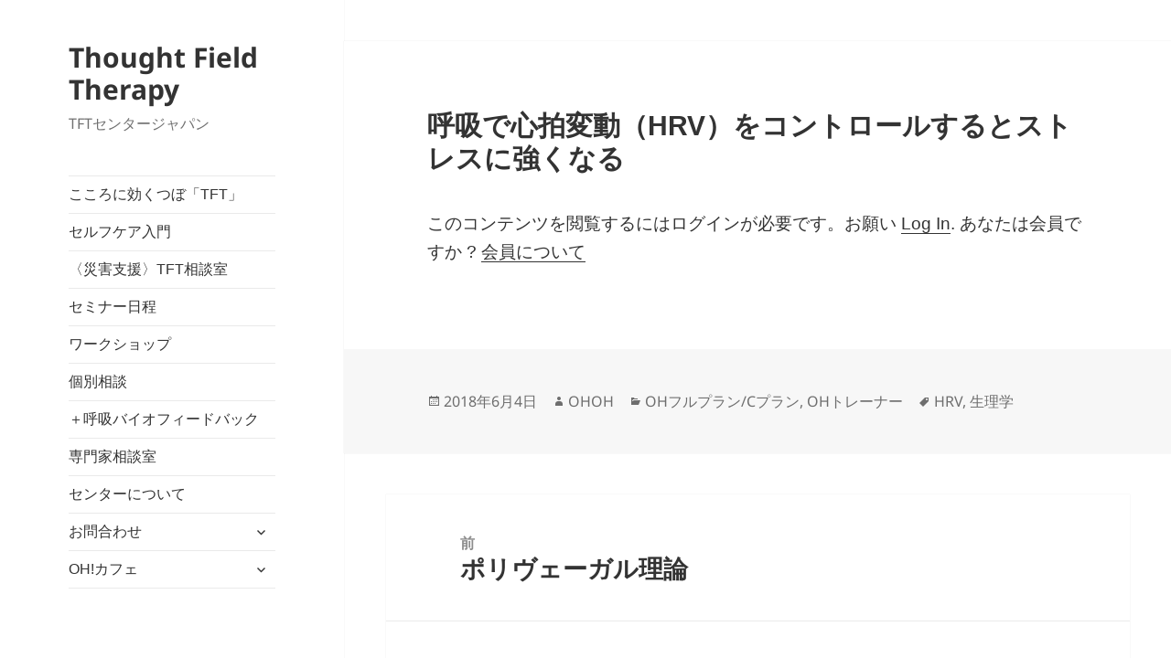

--- FILE ---
content_type: text/html; charset=UTF-8
request_url: https://tftjp.com/%E5%91%BC%E5%90%B8%E3%81%A7%E5%BF%83%E6%8B%8D%E5%A4%89%E5%8B%95%EF%BC%88hrv%EF%BC%89%E3%82%92%E3%82%B3%E3%83%B3%E3%83%88%E3%83%AD%E3%83%BC%E3%83%AB%E3%81%99%E3%82%8B%E3%81%A8%E3%82%B9%E3%83%88/
body_size: 21106
content:
<!DOCTYPE html>
<html dir="ltr" lang="ja" prefix="og: https://ogp.me/ns#" class="no-js">
<head>
	<meta charset="UTF-8">
	<meta name="viewport" content="width=device-width, initial-scale=1.0">
	<link rel="profile" href="https://gmpg.org/xfn/11">
	<link rel="pingback" href="https://tftjp.com/xmlrpc.php">
	<script>(function(html){html.className = html.className.replace(/\bno-js\b/,'js')})(document.documentElement);</script>
<title>呼吸で心拍変動（HRV）をコントロールするとストレスに強くなる - Thought Field Therapy</title>

		<!-- All in One SEO 4.9.3 - aioseo.com -->
	<meta name="description" content="by Giulia Bertelli 脈と脈の間隔が短くなったり長くなったりすることを心拍変動といい" />
	<meta name="robots" content="max-image-preview:large" />
	<meta name="author" content="OHOH"/>
	<link rel="canonical" href="https://tftjp.com/%e5%91%bc%e5%90%b8%e3%81%a7%e5%bf%83%e6%8b%8d%e5%a4%89%e5%8b%95%ef%bc%88hrv%ef%bc%89%e3%82%92%e3%82%b3%e3%83%b3%e3%83%88%e3%83%ad%e3%83%bc%e3%83%ab%e3%81%99%e3%82%8b%e3%81%a8%e3%82%b9%e3%83%88/" />
	<meta name="generator" content="All in One SEO (AIOSEO) 4.9.3" />
		<meta property="og:locale" content="ja_JP" />
		<meta property="og:site_name" content="Thought Field Therapy - TFTセンタージャパン" />
		<meta property="og:type" content="article" />
		<meta property="og:title" content="呼吸で心拍変動（HRV）をコントロールするとストレスに強くなる - Thought Field Therapy" />
		<meta property="og:description" content="by Giulia Bertelli 脈と脈の間隔が短くなったり長くなったりすることを心拍変動といい" />
		<meta property="og:url" content="https://tftjp.com/%e5%91%bc%e5%90%b8%e3%81%a7%e5%bf%83%e6%8b%8d%e5%a4%89%e5%8b%95%ef%bc%88hrv%ef%bc%89%e3%82%92%e3%82%b3%e3%83%b3%e3%83%88%e3%83%ad%e3%83%bc%e3%83%ab%e3%81%99%e3%82%8b%e3%81%a8%e3%82%b9%e3%83%88/" />
		<meta property="og:image" content="https://tftjp.com/wp-content/uploads/2023/01/logo4.jpg" />
		<meta property="og:image:secure_url" content="https://tftjp.com/wp-content/uploads/2023/01/logo4.jpg" />
		<meta property="og:image:width" content="283" />
		<meta property="og:image:height" content="271" />
		<meta property="article:published_time" content="2018-06-04T22:09:53+00:00" />
		<meta property="article:modified_time" content="2020-08-08T23:57:30+00:00" />
		<meta property="article:publisher" content="https://www.facebook.com/JATFT5/" />
		<meta name="twitter:card" content="summary_large_image" />
		<meta name="twitter:site" content="@TFTJ" />
		<meta name="twitter:title" content="呼吸で心拍変動（HRV）をコントロールするとストレスに強くなる - Thought Field Therapy" />
		<meta name="twitter:description" content="by Giulia Bertelli 脈と脈の間隔が短くなったり長くなったりすることを心拍変動といい" />
		<meta name="twitter:creator" content="@TFTJ" />
		<meta name="twitter:image" content="https://tftjp.com/wp-content/uploads/2023/01/pixta_5344683_L-small1.jpg" />
		<script type="application/ld+json" class="aioseo-schema">
			{"@context":"https:\/\/schema.org","@graph":[{"@type":"BlogPosting","@id":"https:\/\/tftjp.com\/%e5%91%bc%e5%90%b8%e3%81%a7%e5%bf%83%e6%8b%8d%e5%a4%89%e5%8b%95%ef%bc%88hrv%ef%bc%89%e3%82%92%e3%82%b3%e3%83%b3%e3%83%88%e3%83%ad%e3%83%bc%e3%83%ab%e3%81%99%e3%82%8b%e3%81%a8%e3%82%b9%e3%83%88\/#blogposting","name":"\u547c\u5438\u3067\u5fc3\u62cd\u5909\u52d5\uff08HRV\uff09\u3092\u30b3\u30f3\u30c8\u30ed\u30fc\u30eb\u3059\u308b\u3068\u30b9\u30c8\u30ec\u30b9\u306b\u5f37\u304f\u306a\u308b - Thought Field Therapy","headline":"\u547c\u5438\u3067\u5fc3\u62cd\u5909\u52d5\uff08HRV\uff09\u3092\u30b3\u30f3\u30c8\u30ed\u30fc\u30eb\u3059\u308b\u3068\u30b9\u30c8\u30ec\u30b9\u306b\u5f37\u304f\u306a\u308b","author":{"@id":"https:\/\/tftjp.com\/author\/ohoh\/#author"},"publisher":{"@id":"https:\/\/tftjp.com\/#organization"},"image":{"@type":"ImageObject","url":"https:\/\/i.gzn.jp\/img\/2017\/10\/14\/heart-rate-variability\/00.jpg","@id":"https:\/\/tftjp.com\/%e5%91%bc%e5%90%b8%e3%81%a7%e5%bf%83%e6%8b%8d%e5%a4%89%e5%8b%95%ef%bc%88hrv%ef%bc%89%e3%82%92%e3%82%b3%e3%83%b3%e3%83%88%e3%83%ad%e3%83%bc%e3%83%ab%e3%81%99%e3%82%8b%e3%81%a8%e3%82%b9%e3%83%88\/#articleImage"},"datePublished":"2018-06-04T22:09:53+09:00","dateModified":"2020-08-09T08:57:30+09:00","inLanguage":"ja","mainEntityOfPage":{"@id":"https:\/\/tftjp.com\/%e5%91%bc%e5%90%b8%e3%81%a7%e5%bf%83%e6%8b%8d%e5%a4%89%e5%8b%95%ef%bc%88hrv%ef%bc%89%e3%82%92%e3%82%b3%e3%83%b3%e3%83%88%e3%83%ad%e3%83%bc%e3%83%ab%e3%81%99%e3%82%8b%e3%81%a8%e3%82%b9%e3%83%88\/#webpage"},"isPartOf":{"@id":"https:\/\/tftjp.com\/%e5%91%bc%e5%90%b8%e3%81%a7%e5%bf%83%e6%8b%8d%e5%a4%89%e5%8b%95%ef%bc%88hrv%ef%bc%89%e3%82%92%e3%82%b3%e3%83%b3%e3%83%88%e3%83%ad%e3%83%bc%e3%83%ab%e3%81%99%e3%82%8b%e3%81%a8%e3%82%b9%e3%83%88\/#webpage"},"articleSection":"OH\u30d5\u30eb\u30d7\u30e9\u30f3\/C\u30d7\u30e9\u30f3, OH\u30c8\u30ec\u30fc\u30ca\u30fc, HRV, \u751f\u7406\u5b66"},{"@type":"BreadcrumbList","@id":"https:\/\/tftjp.com\/%e5%91%bc%e5%90%b8%e3%81%a7%e5%bf%83%e6%8b%8d%e5%a4%89%e5%8b%95%ef%bc%88hrv%ef%bc%89%e3%82%92%e3%82%b3%e3%83%b3%e3%83%88%e3%83%ad%e3%83%bc%e3%83%ab%e3%81%99%e3%82%8b%e3%81%a8%e3%82%b9%e3%83%88\/#breadcrumblist","itemListElement":[{"@type":"ListItem","@id":"https:\/\/tftjp.com#listItem","position":1,"name":"\u30db\u30fc\u30e0","item":"https:\/\/tftjp.com","nextItem":{"@type":"ListItem","@id":"https:\/\/tftjp.com\/category\/oh\/#listItem","name":"OH\u30d5\u30eb\u30d7\u30e9\u30f3\/C\u30d7\u30e9\u30f3"}},{"@type":"ListItem","@id":"https:\/\/tftjp.com\/category\/oh\/#listItem","position":2,"name":"OH\u30d5\u30eb\u30d7\u30e9\u30f3\/C\u30d7\u30e9\u30f3","item":"https:\/\/tftjp.com\/category\/oh\/","nextItem":{"@type":"ListItem","@id":"https:\/\/tftjp.com\/%e5%91%bc%e5%90%b8%e3%81%a7%e5%bf%83%e6%8b%8d%e5%a4%89%e5%8b%95%ef%bc%88hrv%ef%bc%89%e3%82%92%e3%82%b3%e3%83%b3%e3%83%88%e3%83%ad%e3%83%bc%e3%83%ab%e3%81%99%e3%82%8b%e3%81%a8%e3%82%b9%e3%83%88\/#listItem","name":"\u547c\u5438\u3067\u5fc3\u62cd\u5909\u52d5\uff08HRV\uff09\u3092\u30b3\u30f3\u30c8\u30ed\u30fc\u30eb\u3059\u308b\u3068\u30b9\u30c8\u30ec\u30b9\u306b\u5f37\u304f\u306a\u308b"},"previousItem":{"@type":"ListItem","@id":"https:\/\/tftjp.com#listItem","name":"\u30db\u30fc\u30e0"}},{"@type":"ListItem","@id":"https:\/\/tftjp.com\/%e5%91%bc%e5%90%b8%e3%81%a7%e5%bf%83%e6%8b%8d%e5%a4%89%e5%8b%95%ef%bc%88hrv%ef%bc%89%e3%82%92%e3%82%b3%e3%83%b3%e3%83%88%e3%83%ad%e3%83%bc%e3%83%ab%e3%81%99%e3%82%8b%e3%81%a8%e3%82%b9%e3%83%88\/#listItem","position":3,"name":"\u547c\u5438\u3067\u5fc3\u62cd\u5909\u52d5\uff08HRV\uff09\u3092\u30b3\u30f3\u30c8\u30ed\u30fc\u30eb\u3059\u308b\u3068\u30b9\u30c8\u30ec\u30b9\u306b\u5f37\u304f\u306a\u308b","previousItem":{"@type":"ListItem","@id":"https:\/\/tftjp.com\/category\/oh\/#listItem","name":"OH\u30d5\u30eb\u30d7\u30e9\u30f3\/C\u30d7\u30e9\u30f3"}}]},{"@type":"Organization","@id":"https:\/\/tftjp.com\/#organization","name":"TFT Center of Japan","description":"TFT\u30bb\u30f3\u30bf\u30fc\u30b8\u30e3\u30d1\u30f3","url":"https:\/\/tftjp.com\/","telephone":"+81352013632","logo":{"@type":"ImageObject","url":"https:\/\/tftjp.com\/wp-content\/uploads\/2020\/08\/greenheart_dark2.gif","@id":"https:\/\/tftjp.com\/%e5%91%bc%e5%90%b8%e3%81%a7%e5%bf%83%e6%8b%8d%e5%a4%89%e5%8b%95%ef%bc%88hrv%ef%bc%89%e3%82%92%e3%82%b3%e3%83%b3%e3%83%88%e3%83%ad%e3%83%bc%e3%83%ab%e3%81%99%e3%82%8b%e3%81%a8%e3%82%b9%e3%83%88\/#organizationLogo","width":434,"height":65},"image":{"@id":"https:\/\/tftjp.com\/%e5%91%bc%e5%90%b8%e3%81%a7%e5%bf%83%e6%8b%8d%e5%a4%89%e5%8b%95%ef%bc%88hrv%ef%bc%89%e3%82%92%e3%82%b3%e3%83%b3%e3%83%88%e3%83%ad%e3%83%bc%e3%83%ab%e3%81%99%e3%82%8b%e3%81%a8%e3%82%b9%e3%83%88\/#organizationLogo"},"sameAs":["https:\/\/www.facebook.com\/JATFT5\/","https:\/\/twitter.com\/TFTJ","https:\/\/www.youtube.com\/channel\/UCA-wlOiIX4TngJbb70bgZoA"]},{"@type":"Person","@id":"https:\/\/tftjp.com\/author\/ohoh\/#author","url":"https:\/\/tftjp.com\/author\/ohoh\/","name":"OHOH","image":{"@type":"ImageObject","@id":"https:\/\/tftjp.com\/%e5%91%bc%e5%90%b8%e3%81%a7%e5%bf%83%e6%8b%8d%e5%a4%89%e5%8b%95%ef%bc%88hrv%ef%bc%89%e3%82%92%e3%82%b3%e3%83%b3%e3%83%88%e3%83%ad%e3%83%bc%e3%83%ab%e3%81%99%e3%82%8b%e3%81%a8%e3%82%b9%e3%83%88\/#authorImage","url":"https:\/\/secure.gravatar.com\/avatar\/474c3b024262e7b1fe94bff12cf1a04f0ef77c50911c2798d49703bcb5f02dc2?s=96&d=mm&r=g","width":96,"height":96,"caption":"OHOH"}},{"@type":"WebPage","@id":"https:\/\/tftjp.com\/%e5%91%bc%e5%90%b8%e3%81%a7%e5%bf%83%e6%8b%8d%e5%a4%89%e5%8b%95%ef%bc%88hrv%ef%bc%89%e3%82%92%e3%82%b3%e3%83%b3%e3%83%88%e3%83%ad%e3%83%bc%e3%83%ab%e3%81%99%e3%82%8b%e3%81%a8%e3%82%b9%e3%83%88\/#webpage","url":"https:\/\/tftjp.com\/%e5%91%bc%e5%90%b8%e3%81%a7%e5%bf%83%e6%8b%8d%e5%a4%89%e5%8b%95%ef%bc%88hrv%ef%bc%89%e3%82%92%e3%82%b3%e3%83%b3%e3%83%88%e3%83%ad%e3%83%bc%e3%83%ab%e3%81%99%e3%82%8b%e3%81%a8%e3%82%b9%e3%83%88\/","name":"\u547c\u5438\u3067\u5fc3\u62cd\u5909\u52d5\uff08HRV\uff09\u3092\u30b3\u30f3\u30c8\u30ed\u30fc\u30eb\u3059\u308b\u3068\u30b9\u30c8\u30ec\u30b9\u306b\u5f37\u304f\u306a\u308b - Thought Field Therapy","description":"by Giulia Bertelli \u8108\u3068\u8108\u306e\u9593\u9694\u304c\u77ed\u304f\u306a\u3063\u305f\u308a\u9577\u304f\u306a\u3063\u305f\u308a\u3059\u308b\u3053\u3068\u3092\u5fc3\u62cd\u5909\u52d5\u3068\u3044\u3044","inLanguage":"ja","isPartOf":{"@id":"https:\/\/tftjp.com\/#website"},"breadcrumb":{"@id":"https:\/\/tftjp.com\/%e5%91%bc%e5%90%b8%e3%81%a7%e5%bf%83%e6%8b%8d%e5%a4%89%e5%8b%95%ef%bc%88hrv%ef%bc%89%e3%82%92%e3%82%b3%e3%83%b3%e3%83%88%e3%83%ad%e3%83%bc%e3%83%ab%e3%81%99%e3%82%8b%e3%81%a8%e3%82%b9%e3%83%88\/#breadcrumblist"},"author":{"@id":"https:\/\/tftjp.com\/author\/ohoh\/#author"},"creator":{"@id":"https:\/\/tftjp.com\/author\/ohoh\/#author"},"datePublished":"2018-06-04T22:09:53+09:00","dateModified":"2020-08-09T08:57:30+09:00"},{"@type":"WebSite","@id":"https:\/\/tftjp.com\/#website","url":"https:\/\/tftjp.com\/","name":"Thought Field Therapy","alternateName":"TFT\u30bb\u30f3\u30bf\u30fc\u30b8\u30e3\u30d1\u30f3","description":"TFT\u30bb\u30f3\u30bf\u30fc\u30b8\u30e3\u30d1\u30f3","inLanguage":"ja","publisher":{"@id":"https:\/\/tftjp.com\/#organization"}}]}
		</script>
		<!-- All in One SEO -->


            <script data-no-defer="1" data-ezscrex="false" data-cfasync="false" data-pagespeed-no-defer data-cookieconsent="ignore">
                var ctPublicFunctions = {"_ajax_nonce":"3d6ca542e9","_rest_nonce":"5631d797ca","_ajax_url":"\/wp-admin\/admin-ajax.php","_rest_url":"https:\/\/tftjp.com\/wp-json\/","data__cookies_type":"native","data__ajax_type":"custom_ajax","data__bot_detector_enabled":0,"data__frontend_data_log_enabled":1,"cookiePrefix":"","wprocket_detected":false,"host_url":"tftjp.com","text__ee_click_to_select":"Click to select the whole data","text__ee_original_email":"The complete one is","text__ee_got_it":"Got it","text__ee_blocked":"Blocked","text__ee_cannot_connect":"Cannot connect","text__ee_cannot_decode":"Can not decode email. Unknown reason","text__ee_email_decoder":"CleanTalk email decoder","text__ee_wait_for_decoding":"The magic is on the way!","text__ee_decoding_process":"Please wait a few seconds while we decode the contact data."}
            </script>
        
            <script data-no-defer="1" data-ezscrex="false" data-cfasync="false" data-pagespeed-no-defer data-cookieconsent="ignore">
                var ctPublic = {"_ajax_nonce":"3d6ca542e9","settings__forms__check_internal":"0","settings__forms__check_external":"0","settings__forms__force_protection":0,"settings__forms__search_test":"1","settings__forms__wc_add_to_cart":0,"settings__data__bot_detector_enabled":0,"settings__sfw__anti_crawler":"0","blog_home":"https:\/\/tftjp.com\/","pixel__setting":"0","pixel__enabled":false,"pixel__url":null,"data__email_check_before_post":1,"data__email_check_exist_post":0,"data__cookies_type":"native","data__key_is_ok":true,"data__visible_fields_required":true,"wl_brandname":"Anti-Spam by CleanTalk","wl_brandname_short":"CleanTalk","ct_checkjs_key":2089863887,"emailEncoderPassKey":"c8719741c065903394e95664a07727f9","bot_detector_forms_excluded":"W10=","advancedCacheExists":false,"varnishCacheExists":false,"wc_ajax_add_to_cart":true}
            </script>
        <link rel='dns-prefetch' href='//webfonts.xserver.jp' />
<link rel='dns-prefetch' href='//stats.wp.com' />
<link rel='preconnect' href='//c0.wp.com' />
<link rel="alternate" type="application/rss+xml" title="Thought Field Therapy &raquo; フィード" href="https://tftjp.com/feed/" />
<link rel="alternate" type="application/rss+xml" title="Thought Field Therapy &raquo; コメントフィード" href="https://tftjp.com/comments/feed/" />
<link rel="alternate" title="oEmbed (JSON)" type="application/json+oembed" href="https://tftjp.com/wp-json/oembed/1.0/embed?url=https%3A%2F%2Ftftjp.com%2F%25e5%2591%25bc%25e5%2590%25b8%25e3%2581%25a7%25e5%25bf%2583%25e6%258b%258d%25e5%25a4%2589%25e5%258b%2595%25ef%25bc%2588hrv%25ef%25bc%2589%25e3%2582%2592%25e3%2582%25b3%25e3%2583%25b3%25e3%2583%2588%25e3%2583%25ad%25e3%2583%25bc%25e3%2583%25ab%25e3%2581%2599%25e3%2582%258b%25e3%2581%25a8%25e3%2582%25b9%25e3%2583%2588%2F" />
<link rel="alternate" title="oEmbed (XML)" type="text/xml+oembed" href="https://tftjp.com/wp-json/oembed/1.0/embed?url=https%3A%2F%2Ftftjp.com%2F%25e5%2591%25bc%25e5%2590%25b8%25e3%2581%25a7%25e5%25bf%2583%25e6%258b%258d%25e5%25a4%2589%25e5%258b%2595%25ef%25bc%2588hrv%25ef%25bc%2589%25e3%2582%2592%25e3%2582%25b3%25e3%2583%25b3%25e3%2583%2588%25e3%2583%25ad%25e3%2583%25bc%25e3%2583%25ab%25e3%2581%2599%25e3%2582%258b%25e3%2581%25a8%25e3%2582%25b9%25e3%2583%2588%2F&#038;format=xml" />
		<!-- This site uses the Google Analytics by MonsterInsights plugin v9.11.1 - Using Analytics tracking - https://www.monsterinsights.com/ -->
		<!-- Note: MonsterInsights is not currently configured on this site. The site owner needs to authenticate with Google Analytics in the MonsterInsights settings panel. -->
					<!-- No tracking code set -->
				<!-- / Google Analytics by MonsterInsights -->
		<style id='wp-img-auto-sizes-contain-inline-css'>
img:is([sizes=auto i],[sizes^="auto," i]){contain-intrinsic-size:3000px 1500px}
/*# sourceURL=wp-img-auto-sizes-contain-inline-css */
</style>
<link rel='preload' id='sdm-styles-css-preload' href='https://tftjp.com/wp-content/plugins/simple-download-monitor/css/sdm_wp_styles.css?ver=f6ace1dfba295c9f48cd3995238ded08' as='style' onload="this.onload=null;this.rel='stylesheet'"/>
<link rel='stylesheet' id='sdm-styles-css' href='https://tftjp.com/wp-content/plugins/simple-download-monitor/css/sdm_wp_styles.css?ver=f6ace1dfba295c9f48cd3995238ded08' media='print' onload="this.media='all'; this.onload=null;">
<link rel='preload' id='twentyfifteen-jetpack-css-preload' href='https://c0.wp.com/p/jetpack/15.4/modules/theme-tools/compat/twentyfifteen.css' as='style' onload="this.onload=null;this.rel='stylesheet'"/>
<link rel='stylesheet' id='twentyfifteen-jetpack-css' href='https://c0.wp.com/p/jetpack/15.4/modules/theme-tools/compat/twentyfifteen.css' media='print' onload="this.media='all'; this.onload=null;">
<style id='wp-emoji-styles-inline-css'>

	img.wp-smiley, img.emoji {
		display: inline !important;
		border: none !important;
		box-shadow: none !important;
		height: 1em !important;
		width: 1em !important;
		margin: 0 0.07em !important;
		vertical-align: -0.1em !important;
		background: none !important;
		padding: 0 !important;
	}
/*# sourceURL=wp-emoji-styles-inline-css */
</style>
<style id='wp-block-library-inline-css'>
:root{--wp-block-synced-color:#7a00df;--wp-block-synced-color--rgb:122,0,223;--wp-bound-block-color:var(--wp-block-synced-color);--wp-editor-canvas-background:#ddd;--wp-admin-theme-color:#007cba;--wp-admin-theme-color--rgb:0,124,186;--wp-admin-theme-color-darker-10:#006ba1;--wp-admin-theme-color-darker-10--rgb:0,107,160.5;--wp-admin-theme-color-darker-20:#005a87;--wp-admin-theme-color-darker-20--rgb:0,90,135;--wp-admin-border-width-focus:2px}@media (min-resolution:192dpi){:root{--wp-admin-border-width-focus:1.5px}}.wp-element-button{cursor:pointer}:root .has-very-light-gray-background-color{background-color:#eee}:root .has-very-dark-gray-background-color{background-color:#313131}:root .has-very-light-gray-color{color:#eee}:root .has-very-dark-gray-color{color:#313131}:root .has-vivid-green-cyan-to-vivid-cyan-blue-gradient-background{background:linear-gradient(135deg,#00d084,#0693e3)}:root .has-purple-crush-gradient-background{background:linear-gradient(135deg,#34e2e4,#4721fb 50%,#ab1dfe)}:root .has-hazy-dawn-gradient-background{background:linear-gradient(135deg,#faaca8,#dad0ec)}:root .has-subdued-olive-gradient-background{background:linear-gradient(135deg,#fafae1,#67a671)}:root .has-atomic-cream-gradient-background{background:linear-gradient(135deg,#fdd79a,#004a59)}:root .has-nightshade-gradient-background{background:linear-gradient(135deg,#330968,#31cdcf)}:root .has-midnight-gradient-background{background:linear-gradient(135deg,#020381,#2874fc)}:root{--wp--preset--font-size--normal:16px;--wp--preset--font-size--huge:42px}.has-regular-font-size{font-size:1em}.has-larger-font-size{font-size:2.625em}.has-normal-font-size{font-size:var(--wp--preset--font-size--normal)}.has-huge-font-size{font-size:var(--wp--preset--font-size--huge)}.has-text-align-center{text-align:center}.has-text-align-left{text-align:left}.has-text-align-right{text-align:right}.has-fit-text{white-space:nowrap!important}#end-resizable-editor-section{display:none}.aligncenter{clear:both}.items-justified-left{justify-content:flex-start}.items-justified-center{justify-content:center}.items-justified-right{justify-content:flex-end}.items-justified-space-between{justify-content:space-between}.screen-reader-text{border:0;clip-path:inset(50%);height:1px;margin:-1px;overflow:hidden;padding:0;position:absolute;width:1px;word-wrap:normal!important}.screen-reader-text:focus{background-color:#ddd;clip-path:none;color:#444;display:block;font-size:1em;height:auto;left:5px;line-height:normal;padding:15px 23px 14px;text-decoration:none;top:5px;width:auto;z-index:100000}html :where(.has-border-color){border-style:solid}html :where([style*=border-top-color]){border-top-style:solid}html :where([style*=border-right-color]){border-right-style:solid}html :where([style*=border-bottom-color]){border-bottom-style:solid}html :where([style*=border-left-color]){border-left-style:solid}html :where([style*=border-width]){border-style:solid}html :where([style*=border-top-width]){border-top-style:solid}html :where([style*=border-right-width]){border-right-style:solid}html :where([style*=border-bottom-width]){border-bottom-style:solid}html :where([style*=border-left-width]){border-left-style:solid}html :where(img[class*=wp-image-]){height:auto;max-width:100%}:where(figure){margin:0 0 1em}html :where(.is-position-sticky){--wp-admin--admin-bar--position-offset:var(--wp-admin--admin-bar--height,0px)}@media screen and (max-width:600px){html :where(.is-position-sticky){--wp-admin--admin-bar--position-offset:0px}}
.vk-cols--reverse{flex-direction:row-reverse}.vk-cols--hasbtn{margin-bottom:0}.vk-cols--hasbtn>.row>.vk_gridColumn_item,.vk-cols--hasbtn>.wp-block-column{position:relative;padding-bottom:3em}.vk-cols--hasbtn>.row>.vk_gridColumn_item>.wp-block-buttons,.vk-cols--hasbtn>.row>.vk_gridColumn_item>.vk_button,.vk-cols--hasbtn>.wp-block-column>.wp-block-buttons,.vk-cols--hasbtn>.wp-block-column>.vk_button{position:absolute;bottom:0;width:100%}.vk-cols--fit.wp-block-columns{gap:0}.vk-cols--fit.wp-block-columns,.vk-cols--fit.wp-block-columns:not(.is-not-stacked-on-mobile){margin-top:0;margin-bottom:0;justify-content:space-between}.vk-cols--fit.wp-block-columns>.wp-block-column *:last-child,.vk-cols--fit.wp-block-columns:not(.is-not-stacked-on-mobile)>.wp-block-column *:last-child{margin-bottom:0}.vk-cols--fit.wp-block-columns>.wp-block-column>.wp-block-cover,.vk-cols--fit.wp-block-columns:not(.is-not-stacked-on-mobile)>.wp-block-column>.wp-block-cover{margin-top:0}.vk-cols--fit.wp-block-columns.has-background,.vk-cols--fit.wp-block-columns:not(.is-not-stacked-on-mobile).has-background{padding:0}@media(max-width: 599px){.vk-cols--fit.wp-block-columns:not(.has-background)>.wp-block-column:not(.has-background),.vk-cols--fit.wp-block-columns:not(.is-not-stacked-on-mobile):not(.has-background)>.wp-block-column:not(.has-background){padding-left:0 !important;padding-right:0 !important}}@media(min-width: 782px){.vk-cols--fit.wp-block-columns .block-editor-block-list__block.wp-block-column:not(:first-child),.vk-cols--fit.wp-block-columns>.wp-block-column:not(:first-child),.vk-cols--fit.wp-block-columns:not(.is-not-stacked-on-mobile) .block-editor-block-list__block.wp-block-column:not(:first-child),.vk-cols--fit.wp-block-columns:not(.is-not-stacked-on-mobile)>.wp-block-column:not(:first-child){margin-left:0}}@media(min-width: 600px)and (max-width: 781px){.vk-cols--fit.wp-block-columns .wp-block-column:nth-child(2n),.vk-cols--fit.wp-block-columns:not(.is-not-stacked-on-mobile) .wp-block-column:nth-child(2n){margin-left:0}.vk-cols--fit.wp-block-columns .wp-block-column:not(:only-child),.vk-cols--fit.wp-block-columns:not(.is-not-stacked-on-mobile) .wp-block-column:not(:only-child){flex-basis:50% !important}}.vk-cols--fit--gap1.wp-block-columns{gap:1px}@media(min-width: 600px)and (max-width: 781px){.vk-cols--fit--gap1.wp-block-columns .wp-block-column:not(:only-child){flex-basis:calc(50% - 1px) !important}}.vk-cols--fit.vk-cols--grid>.block-editor-block-list__block,.vk-cols--fit.vk-cols--grid>.wp-block-column,.vk-cols--fit.vk-cols--grid:not(.is-not-stacked-on-mobile)>.block-editor-block-list__block,.vk-cols--fit.vk-cols--grid:not(.is-not-stacked-on-mobile)>.wp-block-column{flex-basis:50%;box-sizing:border-box}@media(max-width: 599px){.vk-cols--fit.vk-cols--grid.vk-cols--grid--alignfull>.wp-block-column:nth-child(2)>.wp-block-cover,.vk-cols--fit.vk-cols--grid.vk-cols--grid--alignfull>.wp-block-column:nth-child(2)>.vk_outer,.vk-cols--fit.vk-cols--grid:not(.is-not-stacked-on-mobile).vk-cols--grid--alignfull>.wp-block-column:nth-child(2)>.wp-block-cover,.vk-cols--fit.vk-cols--grid:not(.is-not-stacked-on-mobile).vk-cols--grid--alignfull>.wp-block-column:nth-child(2)>.vk_outer{width:100vw;margin-right:calc((100% - 100vw)/2);margin-left:calc((100% - 100vw)/2)}}@media(min-width: 600px){.vk-cols--fit.vk-cols--grid.vk-cols--grid--alignfull>.wp-block-column:nth-child(2)>.wp-block-cover,.vk-cols--fit.vk-cols--grid.vk-cols--grid--alignfull>.wp-block-column:nth-child(2)>.vk_outer,.vk-cols--fit.vk-cols--grid:not(.is-not-stacked-on-mobile).vk-cols--grid--alignfull>.wp-block-column:nth-child(2)>.wp-block-cover,.vk-cols--fit.vk-cols--grid:not(.is-not-stacked-on-mobile).vk-cols--grid--alignfull>.wp-block-column:nth-child(2)>.vk_outer{margin-right:calc(100% - 50vw);width:50vw}}@media(min-width: 600px){.vk-cols--fit.vk-cols--grid.vk-cols--grid--alignfull.vk-cols--reverse>.wp-block-column,.vk-cols--fit.vk-cols--grid:not(.is-not-stacked-on-mobile).vk-cols--grid--alignfull.vk-cols--reverse>.wp-block-column{margin-left:0;margin-right:0}.vk-cols--fit.vk-cols--grid.vk-cols--grid--alignfull.vk-cols--reverse>.wp-block-column:nth-child(2)>.wp-block-cover,.vk-cols--fit.vk-cols--grid.vk-cols--grid--alignfull.vk-cols--reverse>.wp-block-column:nth-child(2)>.vk_outer,.vk-cols--fit.vk-cols--grid:not(.is-not-stacked-on-mobile).vk-cols--grid--alignfull.vk-cols--reverse>.wp-block-column:nth-child(2)>.wp-block-cover,.vk-cols--fit.vk-cols--grid:not(.is-not-stacked-on-mobile).vk-cols--grid--alignfull.vk-cols--reverse>.wp-block-column:nth-child(2)>.vk_outer{margin-left:calc(100% - 50vw)}}.vk-cols--menu h2,.vk-cols--menu h3,.vk-cols--menu h4,.vk-cols--menu h5{margin-bottom:.2em;text-shadow:#000 0 0 10px}.vk-cols--menu h2:first-child,.vk-cols--menu h3:first-child,.vk-cols--menu h4:first-child,.vk-cols--menu h5:first-child{margin-top:0}.vk-cols--menu p{margin-bottom:1rem;text-shadow:#000 0 0 10px}.vk-cols--menu .wp-block-cover__inner-container:last-child{margin-bottom:0}.vk-cols--fitbnrs .wp-block-column .wp-block-cover:hover img{filter:unset}.vk-cols--fitbnrs .wp-block-column .wp-block-cover:hover{background-color:unset}.vk-cols--fitbnrs .wp-block-column .wp-block-cover:hover .wp-block-cover__image-background{filter:unset !important}.vk-cols--fitbnrs .wp-block-cover .wp-block-cover__inner-container{position:absolute;height:100%;width:100%}.vk-cols--fitbnrs .vk_button{height:100%;margin:0}.vk-cols--fitbnrs .vk_button .vk_button_btn,.vk-cols--fitbnrs .vk_button .btn{height:100%;width:100%;border:none;box-shadow:none;background-color:unset !important;transition:unset}.vk-cols--fitbnrs .vk_button .vk_button_btn:hover,.vk-cols--fitbnrs .vk_button .btn:hover{transition:unset}.vk-cols--fitbnrs .vk_button .vk_button_btn:after,.vk-cols--fitbnrs .vk_button .btn:after{border:none}.vk-cols--fitbnrs .vk_button .vk_button_link_txt{width:100%;position:absolute;top:50%;left:50%;transform:translateY(-50%) translateX(-50%);font-size:2rem;text-shadow:#000 0 0 10px}.vk-cols--fitbnrs .vk_button .vk_button_link_subCaption{width:100%;position:absolute;top:calc(50% + 2.2em);left:50%;transform:translateY(-50%) translateX(-50%);text-shadow:#000 0 0 10px}@media(min-width: 992px){.vk-cols--media.wp-block-columns{gap:3rem}}.vk-fit-map figure{margin-bottom:0}.vk-fit-map iframe{position:relative;margin-bottom:0;display:block;max-height:400px;width:100vw}.vk-fit-map:is(.alignfull,.alignwide) div{max-width:100%}.vk-table--th--width25 :where(tr>*:first-child){width:25%}.vk-table--th--width30 :where(tr>*:first-child){width:30%}.vk-table--th--width35 :where(tr>*:first-child){width:35%}.vk-table--th--width40 :where(tr>*:first-child){width:40%}.vk-table--th--bg-bright :where(tr>*:first-child){background-color:var(--wp--preset--color--bg-secondary, rgba(0, 0, 0, 0.05))}@media(max-width: 599px){.vk-table--mobile-block :is(th,td){width:100%;display:block}.vk-table--mobile-block.wp-block-table table :is(th,td){border-top:none}}.vk-table--width--th25 :where(tr>*:first-child){width:25%}.vk-table--width--th30 :where(tr>*:first-child){width:30%}.vk-table--width--th35 :where(tr>*:first-child){width:35%}.vk-table--width--th40 :where(tr>*:first-child){width:40%}.no-margin{margin:0}@media(max-width: 599px){.wp-block-image.vk-aligncenter--mobile>.alignright{float:none;margin-left:auto;margin-right:auto}.vk-no-padding-horizontal--mobile{padding-left:0 !important;padding-right:0 !important}}
/* VK Color Palettes */

/*# sourceURL=wp-block-library-inline-css */
</style><style id='global-styles-inline-css'>
:root{--wp--preset--aspect-ratio--square: 1;--wp--preset--aspect-ratio--4-3: 4/3;--wp--preset--aspect-ratio--3-4: 3/4;--wp--preset--aspect-ratio--3-2: 3/2;--wp--preset--aspect-ratio--2-3: 2/3;--wp--preset--aspect-ratio--16-9: 16/9;--wp--preset--aspect-ratio--9-16: 9/16;--wp--preset--color--black: #000000;--wp--preset--color--cyan-bluish-gray: #abb8c3;--wp--preset--color--white: #fff;--wp--preset--color--pale-pink: #f78da7;--wp--preset--color--vivid-red: #cf2e2e;--wp--preset--color--luminous-vivid-orange: #ff6900;--wp--preset--color--luminous-vivid-amber: #fcb900;--wp--preset--color--light-green-cyan: #7bdcb5;--wp--preset--color--vivid-green-cyan: #00d084;--wp--preset--color--pale-cyan-blue: #8ed1fc;--wp--preset--color--vivid-cyan-blue: #0693e3;--wp--preset--color--vivid-purple: #9b51e0;--wp--preset--color--dark-gray: #111;--wp--preset--color--light-gray: #f1f1f1;--wp--preset--color--yellow: #f4ca16;--wp--preset--color--dark-brown: #352712;--wp--preset--color--medium-pink: #e53b51;--wp--preset--color--light-pink: #ffe5d1;--wp--preset--color--dark-purple: #2e2256;--wp--preset--color--purple: #674970;--wp--preset--color--blue-gray: #22313f;--wp--preset--color--bright-blue: #55c3dc;--wp--preset--color--light-blue: #e9f2f9;--wp--preset--gradient--vivid-cyan-blue-to-vivid-purple: linear-gradient(135deg,rgb(6,147,227) 0%,rgb(155,81,224) 100%);--wp--preset--gradient--light-green-cyan-to-vivid-green-cyan: linear-gradient(135deg,rgb(122,220,180) 0%,rgb(0,208,130) 100%);--wp--preset--gradient--luminous-vivid-amber-to-luminous-vivid-orange: linear-gradient(135deg,rgb(252,185,0) 0%,rgb(255,105,0) 100%);--wp--preset--gradient--luminous-vivid-orange-to-vivid-red: linear-gradient(135deg,rgb(255,105,0) 0%,rgb(207,46,46) 100%);--wp--preset--gradient--very-light-gray-to-cyan-bluish-gray: linear-gradient(135deg,rgb(238,238,238) 0%,rgb(169,184,195) 100%);--wp--preset--gradient--cool-to-warm-spectrum: linear-gradient(135deg,rgb(74,234,220) 0%,rgb(151,120,209) 20%,rgb(207,42,186) 40%,rgb(238,44,130) 60%,rgb(251,105,98) 80%,rgb(254,248,76) 100%);--wp--preset--gradient--blush-light-purple: linear-gradient(135deg,rgb(255,206,236) 0%,rgb(152,150,240) 100%);--wp--preset--gradient--blush-bordeaux: linear-gradient(135deg,rgb(254,205,165) 0%,rgb(254,45,45) 50%,rgb(107,0,62) 100%);--wp--preset--gradient--luminous-dusk: linear-gradient(135deg,rgb(255,203,112) 0%,rgb(199,81,192) 50%,rgb(65,88,208) 100%);--wp--preset--gradient--pale-ocean: linear-gradient(135deg,rgb(255,245,203) 0%,rgb(182,227,212) 50%,rgb(51,167,181) 100%);--wp--preset--gradient--electric-grass: linear-gradient(135deg,rgb(202,248,128) 0%,rgb(113,206,126) 100%);--wp--preset--gradient--midnight: linear-gradient(135deg,rgb(2,3,129) 0%,rgb(40,116,252) 100%);--wp--preset--gradient--dark-gray-gradient-gradient: linear-gradient(90deg, rgba(17,17,17,1) 0%, rgba(42,42,42,1) 100%);--wp--preset--gradient--light-gray-gradient: linear-gradient(90deg, rgba(241,241,241,1) 0%, rgba(215,215,215,1) 100%);--wp--preset--gradient--white-gradient: linear-gradient(90deg, rgba(255,255,255,1) 0%, rgba(230,230,230,1) 100%);--wp--preset--gradient--yellow-gradient: linear-gradient(90deg, rgba(244,202,22,1) 0%, rgba(205,168,10,1) 100%);--wp--preset--gradient--dark-brown-gradient: linear-gradient(90deg, rgba(53,39,18,1) 0%, rgba(91,67,31,1) 100%);--wp--preset--gradient--medium-pink-gradient: linear-gradient(90deg, rgba(229,59,81,1) 0%, rgba(209,28,51,1) 100%);--wp--preset--gradient--light-pink-gradient: linear-gradient(90deg, rgba(255,229,209,1) 0%, rgba(255,200,158,1) 100%);--wp--preset--gradient--dark-purple-gradient: linear-gradient(90deg, rgba(46,34,86,1) 0%, rgba(66,48,123,1) 100%);--wp--preset--gradient--purple-gradient: linear-gradient(90deg, rgba(103,73,112,1) 0%, rgba(131,93,143,1) 100%);--wp--preset--gradient--blue-gray-gradient: linear-gradient(90deg, rgba(34,49,63,1) 0%, rgba(52,75,96,1) 100%);--wp--preset--gradient--bright-blue-gradient: linear-gradient(90deg, rgba(85,195,220,1) 0%, rgba(43,180,211,1) 100%);--wp--preset--gradient--light-blue-gradient: linear-gradient(90deg, rgba(233,242,249,1) 0%, rgba(193,218,238,1) 100%);--wp--preset--font-size--small: 13px;--wp--preset--font-size--medium: 20px;--wp--preset--font-size--large: 36px;--wp--preset--font-size--x-large: 42px;--wp--preset--spacing--20: 0.44rem;--wp--preset--spacing--30: 0.67rem;--wp--preset--spacing--40: 1rem;--wp--preset--spacing--50: 1.5rem;--wp--preset--spacing--60: 2.25rem;--wp--preset--spacing--70: 3.38rem;--wp--preset--spacing--80: 5.06rem;--wp--preset--shadow--natural: 6px 6px 9px rgba(0, 0, 0, 0.2);--wp--preset--shadow--deep: 12px 12px 50px rgba(0, 0, 0, 0.4);--wp--preset--shadow--sharp: 6px 6px 0px rgba(0, 0, 0, 0.2);--wp--preset--shadow--outlined: 6px 6px 0px -3px rgb(255, 255, 255), 6px 6px rgb(0, 0, 0);--wp--preset--shadow--crisp: 6px 6px 0px rgb(0, 0, 0);}:where(.is-layout-flex){gap: 0.5em;}:where(.is-layout-grid){gap: 0.5em;}body .is-layout-flex{display: flex;}.is-layout-flex{flex-wrap: wrap;align-items: center;}.is-layout-flex > :is(*, div){margin: 0;}body .is-layout-grid{display: grid;}.is-layout-grid > :is(*, div){margin: 0;}:where(.wp-block-columns.is-layout-flex){gap: 2em;}:where(.wp-block-columns.is-layout-grid){gap: 2em;}:where(.wp-block-post-template.is-layout-flex){gap: 1.25em;}:where(.wp-block-post-template.is-layout-grid){gap: 1.25em;}.has-black-color{color: var(--wp--preset--color--black) !important;}.has-cyan-bluish-gray-color{color: var(--wp--preset--color--cyan-bluish-gray) !important;}.has-white-color{color: var(--wp--preset--color--white) !important;}.has-pale-pink-color{color: var(--wp--preset--color--pale-pink) !important;}.has-vivid-red-color{color: var(--wp--preset--color--vivid-red) !important;}.has-luminous-vivid-orange-color{color: var(--wp--preset--color--luminous-vivid-orange) !important;}.has-luminous-vivid-amber-color{color: var(--wp--preset--color--luminous-vivid-amber) !important;}.has-light-green-cyan-color{color: var(--wp--preset--color--light-green-cyan) !important;}.has-vivid-green-cyan-color{color: var(--wp--preset--color--vivid-green-cyan) !important;}.has-pale-cyan-blue-color{color: var(--wp--preset--color--pale-cyan-blue) !important;}.has-vivid-cyan-blue-color{color: var(--wp--preset--color--vivid-cyan-blue) !important;}.has-vivid-purple-color{color: var(--wp--preset--color--vivid-purple) !important;}.has-black-background-color{background-color: var(--wp--preset--color--black) !important;}.has-cyan-bluish-gray-background-color{background-color: var(--wp--preset--color--cyan-bluish-gray) !important;}.has-white-background-color{background-color: var(--wp--preset--color--white) !important;}.has-pale-pink-background-color{background-color: var(--wp--preset--color--pale-pink) !important;}.has-vivid-red-background-color{background-color: var(--wp--preset--color--vivid-red) !important;}.has-luminous-vivid-orange-background-color{background-color: var(--wp--preset--color--luminous-vivid-orange) !important;}.has-luminous-vivid-amber-background-color{background-color: var(--wp--preset--color--luminous-vivid-amber) !important;}.has-light-green-cyan-background-color{background-color: var(--wp--preset--color--light-green-cyan) !important;}.has-vivid-green-cyan-background-color{background-color: var(--wp--preset--color--vivid-green-cyan) !important;}.has-pale-cyan-blue-background-color{background-color: var(--wp--preset--color--pale-cyan-blue) !important;}.has-vivid-cyan-blue-background-color{background-color: var(--wp--preset--color--vivid-cyan-blue) !important;}.has-vivid-purple-background-color{background-color: var(--wp--preset--color--vivid-purple) !important;}.has-black-border-color{border-color: var(--wp--preset--color--black) !important;}.has-cyan-bluish-gray-border-color{border-color: var(--wp--preset--color--cyan-bluish-gray) !important;}.has-white-border-color{border-color: var(--wp--preset--color--white) !important;}.has-pale-pink-border-color{border-color: var(--wp--preset--color--pale-pink) !important;}.has-vivid-red-border-color{border-color: var(--wp--preset--color--vivid-red) !important;}.has-luminous-vivid-orange-border-color{border-color: var(--wp--preset--color--luminous-vivid-orange) !important;}.has-luminous-vivid-amber-border-color{border-color: var(--wp--preset--color--luminous-vivid-amber) !important;}.has-light-green-cyan-border-color{border-color: var(--wp--preset--color--light-green-cyan) !important;}.has-vivid-green-cyan-border-color{border-color: var(--wp--preset--color--vivid-green-cyan) !important;}.has-pale-cyan-blue-border-color{border-color: var(--wp--preset--color--pale-cyan-blue) !important;}.has-vivid-cyan-blue-border-color{border-color: var(--wp--preset--color--vivid-cyan-blue) !important;}.has-vivid-purple-border-color{border-color: var(--wp--preset--color--vivid-purple) !important;}.has-vivid-cyan-blue-to-vivid-purple-gradient-background{background: var(--wp--preset--gradient--vivid-cyan-blue-to-vivid-purple) !important;}.has-light-green-cyan-to-vivid-green-cyan-gradient-background{background: var(--wp--preset--gradient--light-green-cyan-to-vivid-green-cyan) !important;}.has-luminous-vivid-amber-to-luminous-vivid-orange-gradient-background{background: var(--wp--preset--gradient--luminous-vivid-amber-to-luminous-vivid-orange) !important;}.has-luminous-vivid-orange-to-vivid-red-gradient-background{background: var(--wp--preset--gradient--luminous-vivid-orange-to-vivid-red) !important;}.has-very-light-gray-to-cyan-bluish-gray-gradient-background{background: var(--wp--preset--gradient--very-light-gray-to-cyan-bluish-gray) !important;}.has-cool-to-warm-spectrum-gradient-background{background: var(--wp--preset--gradient--cool-to-warm-spectrum) !important;}.has-blush-light-purple-gradient-background{background: var(--wp--preset--gradient--blush-light-purple) !important;}.has-blush-bordeaux-gradient-background{background: var(--wp--preset--gradient--blush-bordeaux) !important;}.has-luminous-dusk-gradient-background{background: var(--wp--preset--gradient--luminous-dusk) !important;}.has-pale-ocean-gradient-background{background: var(--wp--preset--gradient--pale-ocean) !important;}.has-electric-grass-gradient-background{background: var(--wp--preset--gradient--electric-grass) !important;}.has-midnight-gradient-background{background: var(--wp--preset--gradient--midnight) !important;}.has-small-font-size{font-size: var(--wp--preset--font-size--small) !important;}.has-medium-font-size{font-size: var(--wp--preset--font-size--medium) !important;}.has-large-font-size{font-size: var(--wp--preset--font-size--large) !important;}.has-x-large-font-size{font-size: var(--wp--preset--font-size--x-large) !important;}
/*# sourceURL=global-styles-inline-css */
</style>

<style id='classic-theme-styles-inline-css'>
/*! This file is auto-generated */
.wp-block-button__link{color:#fff;background-color:#32373c;border-radius:9999px;box-shadow:none;text-decoration:none;padding:calc(.667em + 2px) calc(1.333em + 2px);font-size:1.125em}.wp-block-file__button{background:#32373c;color:#fff;text-decoration:none}
/*# sourceURL=/wp-includes/css/classic-themes.min.css */
</style>
<link rel='preload' id='vk-components-style-css-preload' href='https://tftjp.com/wp-content/plugins/vk-blocks/vendor/vektor-inc/vk-component/src//assets/css/vk-components.css?ver=1.6.5' as='style' onload="this.onload=null;this.rel='stylesheet'"/>
<link rel='stylesheet' id='vk-components-style-css' href='https://tftjp.com/wp-content/plugins/vk-blocks/vendor/vektor-inc/vk-component/src//assets/css/vk-components.css?ver=1.6.5' media='print' onload="this.media='all'; this.onload=null;">
<link rel='preload' id='cleantalk-public-css-css-preload' href='https://tftjp.com/wp-content/plugins/cleantalk-spam-protect/css/cleantalk-public.min.css?ver=6.70.1_1766149874' as='style' onload="this.onload=null;this.rel='stylesheet'"/>
<link rel='stylesheet' id='cleantalk-public-css-css' href='https://tftjp.com/wp-content/plugins/cleantalk-spam-protect/css/cleantalk-public.min.css?ver=6.70.1_1766149874' media='print' onload="this.media='all'; this.onload=null;">
<link rel='preload' id='cleantalk-email-decoder-css-css-preload' href='https://tftjp.com/wp-content/plugins/cleantalk-spam-protect/css/cleantalk-email-decoder.min.css?ver=6.70.1_1766149874' as='style' onload="this.onload=null;this.rel='stylesheet'"/>
<link rel='stylesheet' id='cleantalk-email-decoder-css-css' href='https://tftjp.com/wp-content/plugins/cleantalk-spam-protect/css/cleantalk-email-decoder.min.css?ver=6.70.1_1766149874' media='print' onload="this.media='all'; this.onload=null;">
<link rel='preload' id='wpdm-fonticon-css-preload' href='https://tftjp.com/wp-content/plugins/download-manager/assets/wpdm-iconfont/css/wpdm-icons.css?ver=f6ace1dfba295c9f48cd3995238ded08' as='style' onload="this.onload=null;this.rel='stylesheet'"/>
<link rel='stylesheet' id='wpdm-fonticon-css' href='https://tftjp.com/wp-content/plugins/download-manager/assets/wpdm-iconfont/css/wpdm-icons.css?ver=f6ace1dfba295c9f48cd3995238ded08' media='print' onload="this.media='all'; this.onload=null;">
<link rel='preload' id='wpdm-front-css-preload' href='https://tftjp.com/wp-content/plugins/download-manager/assets/css/front.min.css?ver=f6ace1dfba295c9f48cd3995238ded08' as='style' onload="this.onload=null;this.rel='stylesheet'"/>
<link rel='stylesheet' id='wpdm-front-css' href='https://tftjp.com/wp-content/plugins/download-manager/assets/css/front.min.css?ver=f6ace1dfba295c9f48cd3995238ded08' media='print' onload="this.media='all'; this.onload=null;">
<link rel='preload' id='swpm.common-css-preload' href='https://tftjp.com/wp-content/plugins/simple-membership/css/swpm.common.css?ver=4.6.9' as='style' onload="this.onload=null;this.rel='stylesheet'"/>
<link rel='stylesheet' id='swpm.common-css' href='https://tftjp.com/wp-content/plugins/simple-membership/css/swpm.common.css?ver=4.6.9' media='print' onload="this.media='all'; this.onload=null;">
<link rel='preload' id='jetpack-instant-search-css-preload' href='https://tftjp.com/wp-content/plugins/jetpack/jetpack_vendor/automattic/jetpack-search/build/instant-search/jp-search.chunk-main-payload.css?minify=false&#038;ver=62e24c826fcd11ccbe81' as='style' onload="this.onload=null;this.rel='stylesheet'"/>
<link rel='stylesheet' id='jetpack-instant-search-css' href='https://tftjp.com/wp-content/plugins/jetpack/jetpack_vendor/automattic/jetpack-search/build/instant-search/jp-search.chunk-main-payload.css?minify=false&#038;ver=62e24c826fcd11ccbe81' media='print' onload="this.media='all'; this.onload=null;">
<link rel='stylesheet' id='vk-swiper-style-css' href='https://tftjp.com/wp-content/plugins/vk-blocks/vendor/vektor-inc/vk-swiper/src/assets/css/swiper-bundle.min.css?ver=11.0.2' media='all' />
<link rel='preload' id='vkblocks-bootstrap-css-preload' href='https://tftjp.com/wp-content/plugins/vk-blocks/build/bootstrap_vk_using.css?ver=4.3.1' as='style' onload="this.onload=null;this.rel='stylesheet'"/>
<link rel='stylesheet' id='vkblocks-bootstrap-css' href='https://tftjp.com/wp-content/plugins/vk-blocks/build/bootstrap_vk_using.css?ver=4.3.1' media='print' onload="this.media='all'; this.onload=null;">
<link rel='preload' id='twentyfifteen-fonts-css-preload' href='https://tftjp.com/wp-content/themes/twentyfifteen/assets/fonts/noto-sans-plus-noto-serif-plus-inconsolata.css?ver=20230328' as='style' onload="this.onload=null;this.rel='stylesheet'"/>
<link rel='stylesheet' id='twentyfifteen-fonts-css' href='https://tftjp.com/wp-content/themes/twentyfifteen/assets/fonts/noto-sans-plus-noto-serif-plus-inconsolata.css?ver=20230328' media='print' onload="this.media='all'; this.onload=null;">
<link rel='preload' id='genericons-css-preload' href='https://c0.wp.com/p/jetpack/15.4/_inc/genericons/genericons/genericons.css' as='style' onload="this.onload=null;this.rel='stylesheet'"/>
<link rel='stylesheet' id='genericons-css' href='https://c0.wp.com/p/jetpack/15.4/_inc/genericons/genericons/genericons.css' media='print' onload="this.media='all'; this.onload=null;">
<link rel='preload' id='twentyfifteen-style-css-preload' href='https://tftjp.com/wp-content/themes/twentyfifteen/style.css?ver=20250415' as='style' onload="this.onload=null;this.rel='stylesheet'"/>
<link rel='stylesheet' id='twentyfifteen-style-css' href='https://tftjp.com/wp-content/themes/twentyfifteen/style.css?ver=20250415' media='print' onload="this.media='all'; this.onload=null;">
<link rel='preload' id='twentyfifteen-block-style-css-preload' href='https://tftjp.com/wp-content/themes/twentyfifteen/css/blocks.css?ver=20240715' as='style' onload="this.onload=null;this.rel='stylesheet'"/>
<link rel='stylesheet' id='twentyfifteen-block-style-css' href='https://tftjp.com/wp-content/themes/twentyfifteen/css/blocks.css?ver=20240715' media='print' onload="this.media='all'; this.onload=null;">
<link rel='stylesheet' id='vk-blocks-build-css-css' href='https://tftjp.com/wp-content/plugins/vk-blocks/build/block-build.css?ver=1.115.2.1' media='all' />
<style id='vk-blocks-build-css-inline-css'>
:root { --vk-size-text: 16px; /* --vk-color-primary is deprecated. */ --vk-color-primary:#337ab7; }

	:root {
		--vk_image-mask-circle: url(https://tftjp.com/wp-content/plugins/vk-blocks/inc/vk-blocks/images/circle.svg);
		--vk_image-mask-wave01: url(https://tftjp.com/wp-content/plugins/vk-blocks/inc/vk-blocks/images/wave01.svg);
		--vk_image-mask-wave02: url(https://tftjp.com/wp-content/plugins/vk-blocks/inc/vk-blocks/images/wave02.svg);
		--vk_image-mask-wave03: url(https://tftjp.com/wp-content/plugins/vk-blocks/inc/vk-blocks/images/wave03.svg);
		--vk_image-mask-wave04: url(https://tftjp.com/wp-content/plugins/vk-blocks/inc/vk-blocks/images/wave04.svg);
	}
	

	:root {

		--vk-balloon-border-width:1px;

		--vk-balloon-speech-offset:-12px;
	}
	

	:root {
		--vk_flow-arrow: url(https://tftjp.com/wp-content/plugins/vk-blocks/inc/vk-blocks/images/arrow_bottom.svg);
	}
	
/*# sourceURL=vk-blocks-build-css-inline-css */
</style>
<link rel='preload' id='vk-font-awesome-css-preload' href='https://tftjp.com/wp-content/plugins/vk-blocks/vendor/vektor-inc/font-awesome-versions/src/font-awesome/css/all.min.css?ver=7.1.0' as='style' onload="this.onload=null;this.rel='stylesheet'"/>
<link rel='stylesheet' id='vk-font-awesome-css' href='https://tftjp.com/wp-content/plugins/vk-blocks/vendor/vektor-inc/font-awesome-versions/src/font-awesome/css/all.min.css?ver=7.1.0' media='print' onload="this.media='all'; this.onload=null;">
<script src="https://c0.wp.com/c/6.9/wp-includes/js/jquery/jquery.min.js" id="jquery-core-js"></script>
<script src="https://c0.wp.com/c/6.9/wp-includes/js/jquery/jquery-migrate.min.js" id="jquery-migrate-js"></script>
<script src="//webfonts.xserver.jp/js/xserverv3.js?fadein=0&amp;ver=2.0.9" id="typesquare_std-js"></script>
<script src="https://tftjp.com/wp-content/plugins/cleantalk-spam-protect/js/apbct-public-bundle_gathering.min.js?ver=6.70.1_1766149874" id="apbct-public-bundle_gathering.min-js-js"></script>
<script src="https://tftjp.com/wp-content/plugins/download-manager/assets/js/wpdm.min.js?ver=f6ace1dfba295c9f48cd3995238ded08" id="wpdm-frontend-js-js"></script>
<script id="wpdm-frontjs-js-extra">
var wpdm_url = {"home":"https://tftjp.com/","site":"https://tftjp.com/","ajax":"https://tftjp.com/wp-admin/admin-ajax.php"};
var wpdm_js = {"spinner":"\u003Ci class=\"wpdm-icon wpdm-sun wpdm-spin\"\u003E\u003C/i\u003E","client_id":"8e4b6e897ae5df7dd01f27895159592c"};
var wpdm_strings = {"pass_var":"\u30d1\u30b9\u30ef\u30fc\u30c9\u78ba\u8a8d\u5b8c\u4e86 !","pass_var_q":"\u30c0\u30a6\u30f3\u30ed\u30fc\u30c9\u3092\u958b\u59cb\u3059\u308b\u306b\u306f\u3001\u6b21\u306e\u30dc\u30bf\u30f3\u3092\u30af\u30ea\u30c3\u30af\u3057\u3066\u304f\u3060\u3055\u3044\u3002","start_dl":"\u30c0\u30a6\u30f3\u30ed\u30fc\u30c9\u958b\u59cb"};
//# sourceURL=wpdm-frontjs-js-extra
</script>
<script src="https://tftjp.com/wp-content/plugins/download-manager/assets/js/front.min.js?ver=3.3.44" id="wpdm-frontjs-js"></script>
<script id="sdm-scripts-js-extra">
var sdm_ajax_script = {"ajaxurl":"https://tftjp.com/wp-admin/admin-ajax.php"};
//# sourceURL=sdm-scripts-js-extra
</script>
<script src="https://tftjp.com/wp-content/plugins/simple-download-monitor/js/sdm_wp_scripts.js?ver=f6ace1dfba295c9f48cd3995238ded08" id="sdm-scripts-js"></script>
<script id="twentyfifteen-script-js-extra">
var screenReaderText = {"expand":"\u003Cspan class=\"screen-reader-text\"\u003E\u30b5\u30d6\u30e1\u30cb\u30e5\u30fc\u3092\u5c55\u958b\u003C/span\u003E","collapse":"\u003Cspan class=\"screen-reader-text\"\u003E\u30b5\u30d6\u30e1\u30cb\u30e5\u30fc\u3092\u9589\u3058\u308b\u003C/span\u003E"};
//# sourceURL=twentyfifteen-script-js-extra
</script>
<script src="https://tftjp.com/wp-content/themes/twentyfifteen/js/functions.js?ver=20250303" id="twentyfifteen-script-js" defer data-wp-strategy="defer"></script>
<link rel="https://api.w.org/" href="https://tftjp.com/wp-json/" /><link rel="alternate" title="JSON" type="application/json" href="https://tftjp.com/wp-json/wp/v2/posts/5612" /><link rel="EditURI" type="application/rsd+xml" title="RSD" href="https://tftjp.com/xmlrpc.php?rsd" />
<script>
	function expand(param) {
		param.style.display = (param.style.display == "none") ? "block" : "none";
	}
	function read_toggle(id, more, less) {
		el = document.getElementById("readlink" + id);
		el.innerHTML = (el.innerHTML == more) ? less : more;
		expand(document.getElementById("read" + id));
	}
	</script>	<style>img#wpstats{display:none}</style>
		<style id="custom-background-css">
body.custom-background { background-color: #ffffff; background-image: url("https://tftjp.com/wp-content/uploads/2023/02/3319e02f1ac44b094020edd922d1c476.png"); background-position: left top; background-size: contain; background-repeat: no-repeat; background-attachment: fixed; }
</style>
	<style type="text/css">.blue-message {
background: none repeat scroll 0 0 #3399ff;
    color: #ffffff;
    text-shadow: none;
    font-size: 16px;
    line-height: 24px;
    padding: 10px;
}.green-message {
background: none repeat scroll 0 0 #8fbc8f;
color: #ffffff;
text-shadow: none;
font-size: 16px;
line-height: 24px;
padding: 10px;
}.orange-message {
background: none repeat scroll 0 0 #faa732;
    color: #ffffff;
    text-shadow: none;
    font-size: 16px;
    line-height: 24px;
    padding: 10px;
}.red-message {
background: none repeat scroll 0 0 #da4d31;
    color: #ffffff;
    text-shadow: none;
    font-size: 16px;
    line-height: 24px;
    padding: 10px;
}.grey-message {
background: none repeat scroll 0 0 #53555c;
    color: #ffffff;
    text-shadow: none;
    font-size: 16px;
    line-height: 24px;
    padding: 10px;
}.left-block {
background: none repeat scroll 0 0px, radial-gradient(ellipse at center center, #ffffff 0%, #f2f2f2 100%) repeat scroll 0 0 rgba(0, 0, 0, 0);
    color: #8b8e97;
    padding: 10px;
    margin: 10px;
    float: left;
}.right-block {
background: none repeat scroll 0 0px, radial-gradient(ellipse at center center, #ffffff 0%, #f2f2f2 100%) repeat scroll 0 0 rgba(0, 0, 0, 0);
    color: #8b8e97;
    padding: 10px;
    margin: 10px;
    float: right;
}.blockquotes {
background: none;
    border-left: 5px solid #f1f1f1;
    color: #8B8E97;
    font-size: 16px;
    font-style: italic;
    line-height: 22px;
    padding-left: 15px;
    padding: 10px;
    width: 60%;
    float: left;
}.Beige-message {
background: none repeat scroll 0 0 #f9f6ef;
color: #ffffff;
text-shadow: none;
font-size: 16px;
line-height: 24px;
padding: 10px;
}</style><link rel="icon" href="https://tftjp.com/wp-content/uploads/2019/10/cropped-IMG_7958-32x32.jpg" sizes="32x32" />
<link rel="icon" href="https://tftjp.com/wp-content/uploads/2019/10/cropped-IMG_7958-192x192.jpg" sizes="192x192" />
<link rel="apple-touch-icon" href="https://tftjp.com/wp-content/uploads/2019/10/cropped-IMG_7958-180x180.jpg" />
<meta name="msapplication-TileImage" content="https://tftjp.com/wp-content/uploads/2019/10/cropped-IMG_7958-270x270.jpg" />
<style type="text/css">

*[id^='readlink'] {
 font-weight: normal;
 color: #767c00;
 background: #ffffff;
 padding: 0px;
 border-bottom: 1px solid #767c00;
 -webkit-box-shadow: none !important;
 box-shadow: none !important;
 -webkit-transition: none !important;
}

*[id^='readlink']:hover {
 font-weight: normal;
 color: #95af00;
 padding: 0px;
 border-bottom: 1px solid #767c00;
}

*[id^='readlink']:focus {
 outline: none;
 color: #767c00;
}

</style>
		<style id="wp-custom-css">
			body {
font-family:'ヒラギノ角ゴ Pro W3', 'Hiragino Kaku Gothic Pro', 'メイリオ', Meiryo, Helvetica, Arial, sans-serif;
}

.entry-content p {
  font-size: 16px;
	font-weight: normal;
}

.site-title {
        font-size: 30px;
}

.entry-title {
        font-size: 30px;
}

.wp-block-table td {
font-size: 80%;
}

a:hover {
 color: #8fbc8f;
 }

/*箇条書きのフォントサイズ変更*/
.post ul li, pre, blockquote {
font-size: 16px;
}

/*コンテンツエリアの幅を広げた*/
@media screen and (min-width: 59.6875em) {
	.hentry,
	.page-header,
	.page-content {
		margin: 0 0%;
	}
	.hentry + .hentry,
	.page-header + .hentry,
	.page-header + .page-content {
		margin-top: 5%;
	}
        .comments-area {
		margin: 5% 5% 0;
	}
	.post-navigation {
		margin: 5% 5% 0;
	}
        .site-footer {
		margin: 0 0 0 32.9651%;
		width: 63.5067%;
	}
}

/*サイドバーの余白を少なく*/
@media screen and (min-width: 55em) {
	.site-header {
		padding: 0 10 0 10%;
	}
		.widget {
		padding: 0 10 0 10%;
	}
}

/*上部&ウィジェットの上下の余白を調整する*/
@media screen and (min-width: 59.6875em) {
       .site-main {
		padding: 5% 0;
	}
        .site-header {
		margin: 12% 0;
	}
	.widget {
		margin: 0 0 12%;
	}
}

/*問い合わせフォームボタンのカスタマイズ*/
.wpcf7 input[type="submit"] {
width:100%;
padding:15px;
border-radius:5px;
-webkit-border-radius: 5px;  
-moz-border-radius: 5px;
border: none;
box-shadow: 0 3px 0 #f5f5f5;
background: #6BA07F;
transition: 0.3s;
}
.wpcf7-submit:hover {
background: #588468;
transform: translate3d(0px, 3px, 1px);
-webkit-transform: translate3d(0px, 3px, 1px);
-moz-transform: translate3d(0px, 3px, 1px);
}

/*アウトラインカラー（緑）の変更*/
 .vk-has-light-green-cyan-color {
color: #000;
}

/*角丸グレイ枠線*/
.kakumaru-box {
    padding: 　10px 10px 10px 50px;
    margin: 2em 0em;
    color: #000;/*文字色*/
    background: #FFF;
    border: solid 1px #d3d3d3;/*線*/
    border-radius: 5px;/*角の丸み*/
	　　　　overflow:hidden
}
.kakumaru-box p {
    margin: 20px 20px;
    padding: 10px 10px;
}

/*アドバンスリストの文字サイズ*/
.wp-block-advgb-list {
        font-size: 14px;
        font-weight: normal;
}

/*アドバンスタブのタイトル文字サイズ*/
.advgb-tab {
        font-size: 14px;
        font-weight: normal;
}

.woocommerce .col2-set .col-1, .woocommerce-page .col2-set .col-1 {
     float: left;
     width: 48%;
     max-width: 100%;
 }
 .woocommerce .col2-set .col-2, .woocommerce-page .col2-set .col-2 {
     float: right;
     width: 48%;
     max-width: 100%;
 }
 .woocommerce-input-wrapper {
     display: block;
     width: 100%;
 }

h3.check{
  font-size: 24px; 
}

h7.check:before{
  content: "";
  display: inline-block;
  width: 18px; height: 18px;
  background-image: url("https://tftjp.com/wp-content/uploads/2023/02/000a2ee8e091edf51771dfb6bd3b176b.jpeg");
  background-size: 18px;
  background-repeat:no-repeat;
  vertical-align: middle;
  padding-right: 6px;
}

/*文字装飾丸グリーン*/
.circle {
  background: #8fbc8f;
  border-radius: 50%;
	width: 80px;
  height: 30px;
  color: #fff;
  font-size: 15px;
	font-weight: bold;
  text-align: center;
  line-height: 30px;
}

/*右寄せ・センター・左寄せ*/
div.left {
    text-align: left; 
}
div.center {
    text-align: center; 
}
div.right {
    text-align: right; 
}
/*表の左右スクロールここから*/
table{
width:100%;
}
.scroll{
overflow: auto;
white-space:normal;
font-size: 15px;
}
.scroll::-webkit-scrollbar{
height: 15px;
}
.scroll::-webkit-scrollbar-track{
background: #fff;
}
.scroll::-webkit-scrollbar-thumb{
background: #fff;
}
/*表の左右スクロールここまで*/		</style>
		<meta name="generator" content="WordPress Download Manager 3.3.44" />
                <style>
        /* WPDM Link Template Styles */        </style>
                <style>

            :root {
                --color-primary: #4a8eff;
                --color-primary-rgb: 74, 142, 255;
                --color-primary-hover: #5998ff;
                --color-primary-active: #3281ff;
                --clr-sec: #6c757d;
                --clr-sec-rgb: 108, 117, 125;
                --clr-sec-hover: #6c757d;
                --clr-sec-active: #6c757d;
                --color-secondary: #6c757d;
                --color-secondary-rgb: 108, 117, 125;
                --color-secondary-hover: #6c757d;
                --color-secondary-active: #6c757d;
                --color-success: #018e11;
                --color-success-rgb: 1, 142, 17;
                --color-success-hover: #0aad01;
                --color-success-active: #0c8c01;
                --color-info: #2CA8FF;
                --color-info-rgb: 44, 168, 255;
                --color-info-hover: #2CA8FF;
                --color-info-active: #2CA8FF;
                --color-warning: #FFB236;
                --color-warning-rgb: 255, 178, 54;
                --color-warning-hover: #FFB236;
                --color-warning-active: #FFB236;
                --color-danger: #ff5062;
                --color-danger-rgb: 255, 80, 98;
                --color-danger-hover: #ff5062;
                --color-danger-active: #ff5062;
                --color-green: #30b570;
                --color-blue: #0073ff;
                --color-purple: #8557D3;
                --color-red: #ff5062;
                --color-muted: rgba(69, 89, 122, 0.6);
                --wpdm-font: "Sen", -apple-system, BlinkMacSystemFont, "Segoe UI", Roboto, Helvetica, Arial, sans-serif, "Apple Color Emoji", "Segoe UI Emoji", "Segoe UI Symbol";
            }

            .wpdm-download-link.btn.btn-primary {
                border-radius: 4px;
            }


        </style>
        </head>

<body data-rsssl=1 class="wp-singular post-template-default single single-post postid-5612 single-format-standard custom-background wp-embed-responsive wp-theme-twentyfifteen jps-theme-twentyfifteen fa_v7_css vk-blocks">
<div id="page" class="hfeed site">
	<a class="skip-link screen-reader-text" href="#content">
		コンテンツへスキップ	</a>

	<div id="sidebar" class="sidebar">
		<header id="masthead" class="site-header">
			<div class="site-branding">
										<p class="site-title"><a href="https://tftjp.com/" rel="home" >Thought Field Therapy</a></p>
												<p class="site-description">TFTセンタージャパン</p>
										<button class="secondary-toggle">﻿メニューとウィジェット</button>
			</div><!-- .site-branding -->
		</header><!-- .site-header -->

			<div id="secondary" class="secondary">

					<nav id="site-navigation" class="main-navigation">
				<div class="menu-headernavigation-container"><ul id="menu-headernavigation" class="nav-menu"><li id="menu-item-16128" class="menu-item menu-item-type-post_type menu-item-object-page menu-item-home menu-item-16128"><a href="https://tftjp.com/">こころに効くつぼ「TFT」</a></li>
<li id="menu-item-16130" class="menu-item menu-item-type-post_type menu-item-object-page menu-item-16130"><a href="https://tftjp.com/mov/">セルフケア入門</a></li>
<li id="menu-item-17957" class="menu-item menu-item-type-post_type menu-item-object-page menu-item-17957"><a href="https://tftjp.com/zoom-2/">〈災害支援〉TFT相談室</a></li>
<li id="menu-item-16129" class="menu-item menu-item-type-post_type menu-item-object-page menu-item-16129"><a href="https://tftjp.com/news/">セミナー日程</a></li>
<li id="menu-item-16131" class="menu-item menu-item-type-post_type menu-item-object-page menu-item-16131"><a href="https://tftjp.com/oh2-2/">ワークショップ</a></li>
<li id="menu-item-16133" class="menu-item menu-item-type-post_type menu-item-object-page menu-item-16133"><a href="https://tftjp.com/pt1-2/">個別相談</a></li>
<li id="menu-item-16132" class="menu-item menu-item-type-post_type menu-item-object-page menu-item-16132"><a href="https://tftjp.com/oh1/">＋呼吸バイオフィードバック</a></li>
<li id="menu-item-16137" class="menu-item menu-item-type-post_type menu-item-object-page menu-item-16137"><a href="https://tftjp.com/line-p/">専門家相談室</a></li>
<li id="menu-item-16134" class="menu-item menu-item-type-post_type menu-item-object-page menu-item-16134"><a href="https://tftjp.com/company/">センターについて</a></li>
<li id="menu-item-16139" class="menu-item menu-item-type-post_type menu-item-object-page menu-item-has-children menu-item-16139"><a href="https://tftjp.com/contact/">お問合わせ</a>
<ul class="sub-menu">
	<li id="menu-item-18240" class="menu-item menu-item-type-post_type menu-item-object-page menu-item-privacy-policy menu-item-18240"><a rel="privacy-policy" href="https://tftjp.com/privacy/">プライバシーポリシー</a></li>
	<li id="menu-item-18239" class="menu-item menu-item-type-post_type menu-item-object-page menu-item-18239"><a href="https://tftjp.com/commerce/">特定商取引法に基づく表示</a></li>
</ul>
</li>
<li id="menu-item-16135" class="menu-item menu-item-type-post_type menu-item-object-page menu-item-has-children menu-item-16135"><a href="https://tftjp.com/oh1-2/">OH!カフェ</a>
<ul class="sub-menu">
	<li id="menu-item-16138" class="menu-item menu-item-type-post_type menu-item-object-page menu-item-16138"><a href="https://tftjp.com/b2/">OH！ブログ</a></li>
	<li id="menu-item-16142" class="menu-item menu-item-type-post_type menu-item-object-page menu-item-16142"><a href="https://tftjp.com/membership-login/membership-profile/">アカウント</a></li>
	<li id="menu-item-16141" class="menu-item menu-item-type-post_type menu-item-object-page menu-item-16141"><a href="https://tftjp.com/membership-login/password-reset/">パスワードのリセット</a></li>
</ul>
</li>
</ul></div>			</nav><!-- .main-navigation -->
		
		
					<div id="widget-area" class="widget-area" role="complementary">
				<aside id="media_image-4" class="widget widget_media_image"><a href="https://tftjp.com"><img width="300" height="38" src="https://tftjp.com/wp-content/uploads/2020/08/green_heart_dark-300x38.jpg" class="image wp-image-1112  attachment-medium size-medium" alt="" style="max-width: 100%; height: auto;" decoding="async" srcset="https://tftjp.com/wp-content/uploads/2020/08/green_heart_dark-300x38.jpg 300w, https://tftjp.com/wp-content/uploads/2020/08/green_heart_dark-350x45.jpg 350w, https://tftjp.com/wp-content/uploads/2020/08/green_heart_dark.jpg 421w" sizes="(max-width: 300px) 100vw, 300px" /></a></aside><aside id="jetpack-search-filters-2" class="widget jetpack-filters widget_search">			<div id="jetpack-search-filters-2-wrapper" class="jetpack-instant-search-wrapper">
		<h2 class="widget-title">OH! ブログ</h2><div class="jetpack-search-form"><form apbct-form-sign="native_search" role="search" method="get" class="search-form" action="https://tftjp.com/">
				<label>
					<span class="screen-reader-text">検索:</span>
					<input type="search" class="search-field" placeholder="検索&hellip;" value="" name="s" />
				</label>
				<input type="submit" class="search-submit screen-reader-text" value="検索" />
			<input
                    class="apbct_special_field apbct_email_id__search_form"
                    name="apbct__email_id__search_form"
                    aria-label="apbct__label_id__search_form"
                    type="text" size="30" maxlength="200" autocomplete="off"
                    value=""
                /><input
                   id="apbct_submit_id__search_form" 
                   class="apbct_special_field apbct__email_id__search_form"
                   name="apbct__label_id__search_form"
                   aria-label="apbct_submit_name__search_form"
                   type="submit"
                   size="30"
                   maxlength="200"
                   value="3466"
               /><input type="hidden" name="orderby" value="" /><input type="hidden" name="order" value="" /></form></div>		<h4 class="jetpack-search-filters-widget__sub-heading">
			カテゴリー		</h4>
		<ul class="jetpack-search-filters-widget__filter-list">
							<li>
								<a href="#" class="jetpack-search-filter__link" data-filter-type="taxonomy" data-taxonomy="category" data-val="tr">
						OHトレーナー&nbsp;(47)					</a>
				</li>
							<li>
								<a href="#" class="jetpack-search-filter__link" data-filter-type="taxonomy" data-taxonomy="category" data-val="oh">
						OHフルプラン/Cプラン&nbsp;(29)					</a>
				</li>
					</ul>
				<h4 class="jetpack-search-filters-widget__sub-heading">
			タグ		</h4>
		<ul class="jetpack-search-filters-widget__filter-list">
							<li>
								<a href="#" class="jetpack-search-filter__link" data-filter-type="taxonomy" data-taxonomy="post_tag" data-val="%e6%a0%84%e9%a4%8a">
						栄養&nbsp;(15)					</a>
				</li>
							<li>
								<a href="#" class="jetpack-search-filter__link" data-filter-type="taxonomy" data-taxonomy="post_tag" data-val="%e7%9d%a1%e7%9c%a0">
						睡眠&nbsp;(11)					</a>
				</li>
							<li>
								<a href="#" class="jetpack-search-filter__link" data-filter-type="taxonomy" data-taxonomy="post_tag" data-val="%e3%83%a9%e3%82%a4%e3%83%95%e3%82%b9%e3%82%bf%e3%82%a4%e3%83%ab">
						ライフスタイル&nbsp;(9)					</a>
				</li>
							<li>
								<a href="#" class="jetpack-search-filter__link" data-filter-type="taxonomy" data-taxonomy="post_tag" data-val="%e9%a3%9f%e7%94%9f%e6%b4%bb">
						食生活&nbsp;(9)					</a>
				</li>
							<li>
								<a href="#" class="jetpack-search-filter__link" data-filter-type="taxonomy" data-taxonomy="post_tag" data-val="%e9%81%8b%e5%8b%95">
						運動&nbsp;(7)					</a>
				</li>
							<li>
								<a href="#" class="jetpack-search-filter__link" data-filter-type="taxonomy" data-taxonomy="post_tag" data-val="%e7%94%9f%e7%90%86%e5%ad%a6">
						生理学&nbsp;(4)					</a>
				</li>
							<li>
								<a href="#" class="jetpack-search-filter__link" data-filter-type="taxonomy" data-taxonomy="post_tag" data-val="%e5%81%a5%e5%ba%b7">
						健康&nbsp;(3)					</a>
				</li>
							<li>
								<a href="#" class="jetpack-search-filter__link" data-filter-type="taxonomy" data-taxonomy="post_tag" data-val="hrv">
						HRV&nbsp;(3)					</a>
				</li>
							<li>
								<a href="#" class="jetpack-search-filter__link" data-filter-type="taxonomy" data-taxonomy="post_tag" data-val="%e3%83%88%e3%82%ad%e3%82%b7%e3%83%b3">
						トキシン&nbsp;(2)					</a>
				</li>
							<li>
								<a href="#" class="jetpack-search-filter__link" data-filter-type="taxonomy" data-taxonomy="post_tag" data-val="%e8%85%a6">
						腦&nbsp;(2)					</a>
				</li>
					</ul>
				<h4 class="jetpack-search-filters-widget__sub-heading">
			年		</h4>
		<ul class="jetpack-search-filters-widget__filter-list">
							<li>
								<a href="#" class="jetpack-search-filter__link" data-filter-type="year_post_date"  data-val="2024-01-01 00:00:00" >
						2024&nbsp;(3)					</a>
				</li>
							<li>
								<a href="#" class="jetpack-search-filter__link" data-filter-type="year_post_date"  data-val="2023-01-01 00:00:00" >
						2023&nbsp;(1)					</a>
				</li>
							<li>
								<a href="#" class="jetpack-search-filter__link" data-filter-type="year_post_date"  data-val="2022-01-01 00:00:00" >
						2022&nbsp;(16)					</a>
				</li>
							<li>
								<a href="#" class="jetpack-search-filter__link" data-filter-type="year_post_date"  data-val="2021-01-01 00:00:00" >
						2021&nbsp;(6)					</a>
				</li>
							<li>
								<a href="#" class="jetpack-search-filter__link" data-filter-type="year_post_date"  data-val="2020-01-01 00:00:00" >
						2020&nbsp;(15)					</a>
				</li>
					</ul>
		</div></aside>			</div><!-- .widget-area -->
		
	</div><!-- .secondary -->

	</div><!-- .sidebar -->

	<div id="content" class="site-content">

	<div id="primary" class="content-area">
		<main id="main" class="site-main">

		
<article id="post-5612" class="post-5612 post type-post status-publish format-standard hentry category-oh category-tr tag-hrv tag-17">
	
	<header class="entry-header">
		<h1 class="entry-title">呼吸で心拍変動（HRV）をコントロールするとストレスに強くなる</h1>	</header><!-- .entry-header -->

	<div class="entry-content">
		<div class="swpm-post-not-logged-in-msg">このコンテンツを閲覧するにはログインが必要です。お願い <a class="swpm-login-link" href="https://tftjp.com/membership-login/">Log In</a>. あなたは会員ですか ? <a href="https://tftjp.com/membership-join/">会員について</a></div>	</div><!-- .entry-content -->

	
	<footer class="entry-footer">
		<span class="posted-on"><span class="screen-reader-text">投稿日: </span><a href="https://tftjp.com/%e5%91%bc%e5%90%b8%e3%81%a7%e5%bf%83%e6%8b%8d%e5%a4%89%e5%8b%95%ef%bc%88hrv%ef%bc%89%e3%82%92%e3%82%b3%e3%83%b3%e3%83%88%e3%83%ad%e3%83%bc%e3%83%ab%e3%81%99%e3%82%8b%e3%81%a8%e3%82%b9%e3%83%88/" rel="bookmark"><time class="entry-date published" datetime="2018-06-04T22:09:53+09:00">2018年6月4日</time><time class="updated" datetime="2020-08-09T08:57:30+09:00">2020年8月9日</time></a></span><span class="byline"><span class="screen-reader-text">作成者 </span><span class="author vcard"><a class="url fn n" href="https://tftjp.com/author/ohoh/">OHOH</a></span></span><span class="cat-links"><span class="screen-reader-text">カテゴリー </span><a href="https://tftjp.com/category/oh/" rel="category tag">OHフルプラン/Cプラン</a>, <a href="https://tftjp.com/category/tr/" rel="category tag">OHトレーナー</a></span><span class="tags-links"><span class="screen-reader-text">タグ </span><a href="https://tftjp.com/tag/hrv/" rel="tag">HRV</a>, <a href="https://tftjp.com/tag/%e7%94%9f%e7%90%86%e5%ad%a6/" rel="tag">生理学</a></span>			</footer><!-- .entry-footer -->

</article><!-- #post-5612 -->

	<nav class="navigation post-navigation" aria-label="投稿">
		<h2 class="screen-reader-text">投稿ナビゲーション</h2>
		<div class="nav-links"><div class="nav-previous"><a href="https://tftjp.com/%e3%83%9d%e3%83%aa%e3%83%b4%e3%82%a7%e3%83%bc%e3%82%ac%e3%83%ab%e7%90%86%e8%ab%96/" rel="prev"><span class="meta-nav" aria-hidden="true">前</span> <span class="screen-reader-text">前の投稿:</span> <span class="post-title">ポリヴェーガル理論</span></a></div><div class="nav-next"><a href="https://tftjp.com/%e7%a7%81%e3%81%9f%e3%81%a1%e3%81%ae%e5%bf%83%e3%81%ab%e5%9c%b0%e7%90%83%e3%82%82%e5%8f%96%e3%82%8a%e5%85%a5%e3%82%8c%e3%82%8b%ef%bc%95%e3%81%a4%e3%81%ae%e6%96%b9%e6%b3%95/" rel="next"><span class="meta-nav" aria-hidden="true">次ページへ</span> <span class="screen-reader-text">次の投稿:</span> <span class="post-title">私たちの心に地球も取り入れる５つの方法</span></a></div></div>
	</nav>
		</main><!-- .site-main -->
	</div><!-- .content-area -->


	</div><!-- .site-content -->

	<footer id="colophon" class="site-footer">
		<div class="site-info">
						<a class="privacy-policy-link" href="https://tftjp.com/privacy/" rel="privacy-policy">プライバシーポリシー</a><span role="separator" aria-hidden="true"></span>			<a href="https://ja.wordpress.org/" class="imprint">
				Proudly powered by WordPress			</a>
		</div><!-- .site-info -->
	</footer><!-- .site-footer -->

</div><!-- .site -->

<script>				
                    document.addEventListener('DOMContentLoaded', function () {
                        setTimeout(function(){
                            if( document.querySelectorAll('[name^=ct_checkjs]').length > 0 ) {
                                if (typeof apbct_public_sendAJAX === 'function' && typeof apbct_js_keys__set_input_value === 'function') {
                                    apbct_public_sendAJAX(	
                                    { action: 'apbct_js_keys__get' },	
                                    { callback: apbct_js_keys__set_input_value })
                                }
                            }
                        },0)					    
                    })				
                </script><script type="speculationrules">
{"prefetch":[{"source":"document","where":{"and":[{"href_matches":"/*"},{"not":{"href_matches":["/wp-*.php","/wp-admin/*","/wp-content/uploads/*","/wp-content/*","/wp-content/plugins/*","/wp-content/themes/twentyfifteen/*","/*\\?(.+)"]}},{"not":{"selector_matches":"a[rel~=\"nofollow\"]"}},{"not":{"selector_matches":".no-prefetch, .no-prefetch a"}}]},"eagerness":"conservative"}]}
</script>
            <script>
                const abmsg = "We noticed an ad blocker. Consider whitelisting us to support the site ❤️";
                const abmsgd = "download";
                const iswpdmpropage = 0;
                jQuery(function($){

                    
                });
            </script>
            <div id="fb-root"></div>
            		<div class="jetpack-instant-search__widget-area" style="display: none">
							<div id="jetpack-search-filters-1" class="widget jetpack-filters widget_search">			<div id="jetpack-search-filters-1-wrapper" class="jetpack-instant-search-wrapper">
		</div></div>					</div>
		<script src="https://c0.wp.com/c/6.9/wp-includes/js/dist/hooks.min.js" id="wp-hooks-js"></script>
<script src="https://c0.wp.com/c/6.9/wp-includes/js/dist/i18n.min.js" id="wp-i18n-js"></script>
<script id="wp-i18n-js-after">
wp.i18n.setLocaleData( { 'text direction\u0004ltr': [ 'ltr' ] } );
//# sourceURL=wp-i18n-js-after
</script>
<script src="https://c0.wp.com/c/6.9/wp-includes/js/jquery/jquery.form.min.js" id="jquery-form-js"></script>
<script src="https://tftjp.com/wp-content/plugins/jetpack/jetpack_vendor/automattic/jetpack-assets/build/i18n-loader.js?minify=true&amp;ver=517685b2423141b3a0a3" id="wp-jp-i18n-loader-js"></script>
<script id="wp-jp-i18n-loader-js-after">
wp.jpI18nLoader.state = {"baseUrl":"https://tftjp.com/wp-content/languages/","locale":"ja","domainMap":{"jetpack-admin-ui":"plugins/jetpack-search","jetpack-assets":"plugins/jetpack","jetpack-boost-core":"plugins/jetpack","jetpack-boost-speed-score":"plugins/jetpack-search","jetpack-config":"plugins/jetpack-search","jetpack-connection":"plugins/jetpack","jetpack-explat":"plugins/jetpack","jetpack-ip":"plugins/jetpack-search","jetpack-jitm":"plugins/jetpack","jetpack-licensing":"plugins/jetpack","jetpack-my-jetpack":"plugins/jetpack","jetpack-password-checker":"plugins/jetpack-search","jetpack-plugins-installer":"plugins/jetpack-search","jetpack-protect-models":"plugins/jetpack-search","jetpack-protect-status":"plugins/jetpack","jetpack-search-pkg":"plugins/jetpack","jetpack-stats":"plugins/jetpack","jetpack-sync":"plugins/jetpack","jetpack-account-protection":"plugins/jetpack","jetpack-backup-pkg":"plugins/jetpack","jetpack-blaze":"plugins/jetpack","jetpack-block-delimiter":"plugins/jetpack","jetpack-classic-theme-helper":"plugins/jetpack","jetpack-compat":"plugins/jetpack","jetpack-external-connections":"plugins/jetpack","jetpack-external-media":"plugins/jetpack","jetpack-forms":"plugins/jetpack","jetpack-image-cdn":"plugins/jetpack","jetpack-import":"plugins/jetpack","jetpack-jwt":"plugins/jetpack","jetpack-masterbar":"plugins/jetpack","jetpack-newsletter":"plugins/jetpack","jetpack-paypal-payments":"plugins/jetpack","jetpack-post-list":"plugins/jetpack","jetpack-publicize-pkg":"plugins/jetpack","jetpack-stats-admin":"plugins/jetpack","jetpack-subscribers-dashboard":"plugins/jetpack","jetpack-videopress-pkg":"plugins/jetpack","jetpack-waf":"plugins/jetpack","woocommerce-analytics":"plugins/jetpack"},"domainPaths":{"jetpack-admin-ui":"jetpack_vendor/automattic/jetpack-admin-ui/","jetpack-assets":"jetpack_vendor/automattic/jetpack-assets/","jetpack-boost-core":"jetpack_vendor/automattic/jetpack-boost-core/","jetpack-boost-speed-score":"jetpack_vendor/automattic/jetpack-boost-speed-score/","jetpack-config":"jetpack_vendor/automattic/jetpack-config/","jetpack-connection":"jetpack_vendor/automattic/jetpack-connection/","jetpack-explat":"jetpack_vendor/automattic/jetpack-explat/","jetpack-ip":"jetpack_vendor/automattic/jetpack-ip/","jetpack-jitm":"jetpack_vendor/automattic/jetpack-jitm/","jetpack-licensing":"jetpack_vendor/automattic/jetpack-licensing/","jetpack-my-jetpack":"jetpack_vendor/automattic/jetpack-my-jetpack/","jetpack-password-checker":"jetpack_vendor/automattic/jetpack-password-checker/","jetpack-plugins-installer":"jetpack_vendor/automattic/jetpack-plugins-installer/","jetpack-protect-models":"jetpack_vendor/automattic/jetpack-protect-models/","jetpack-protect-status":"jetpack_vendor/automattic/jetpack-protect-status/","jetpack-search-pkg":"jetpack_vendor/automattic/jetpack-search/","jetpack-stats":"jetpack_vendor/automattic/jetpack-stats/","jetpack-sync":"jetpack_vendor/automattic/jetpack-sync/","jetpack-account-protection":"jetpack_vendor/automattic/jetpack-account-protection/","jetpack-backup-pkg":"jetpack_vendor/automattic/jetpack-backup/","jetpack-blaze":"jetpack_vendor/automattic/jetpack-blaze/","jetpack-block-delimiter":"jetpack_vendor/automattic/block-delimiter/","jetpack-classic-theme-helper":"jetpack_vendor/automattic/jetpack-classic-theme-helper/","jetpack-compat":"jetpack_vendor/automattic/jetpack-compat/","jetpack-external-connections":"jetpack_vendor/automattic/jetpack-external-connections/","jetpack-external-media":"jetpack_vendor/automattic/jetpack-external-media/","jetpack-forms":"jetpack_vendor/automattic/jetpack-forms/","jetpack-image-cdn":"jetpack_vendor/automattic/jetpack-image-cdn/","jetpack-import":"jetpack_vendor/automattic/jetpack-import/","jetpack-jwt":"jetpack_vendor/automattic/jetpack-jwt/","jetpack-masterbar":"jetpack_vendor/automattic/jetpack-masterbar/","jetpack-newsletter":"jetpack_vendor/automattic/jetpack-newsletter/","jetpack-paypal-payments":"jetpack_vendor/automattic/jetpack-paypal-payments/","jetpack-post-list":"jetpack_vendor/automattic/jetpack-post-list/","jetpack-publicize-pkg":"jetpack_vendor/automattic/jetpack-publicize/","jetpack-stats-admin":"jetpack_vendor/automattic/jetpack-stats-admin/","jetpack-subscribers-dashboard":"jetpack_vendor/automattic/jetpack-subscribers-dashboard/","jetpack-videopress-pkg":"jetpack_vendor/automattic/jetpack-videopress/","jetpack-waf":"jetpack_vendor/automattic/jetpack-waf/","woocommerce-analytics":"jetpack_vendor/automattic/woocommerce-analytics/"}};
//# sourceURL=wp-jp-i18n-loader-js-after
</script>
<script src="https://c0.wp.com/c/6.9/wp-includes/js/dist/vendor/wp-polyfill.min.js" id="wp-polyfill-js"></script>
<script src="https://c0.wp.com/c/6.9/wp-includes/js/dist/url.min.js" id="wp-url-js"></script>
<script id="jetpack-instant-search-js-translations">
( function( domain, translations ) {
	var localeData = translations.locale_data[ domain ] || translations.locale_data.messages;
	localeData[""].domain = domain;
	wp.i18n.setLocaleData( localeData, domain );
} )( "jetpack-search-pkg", {"translation-revision-date":"2026-01-14 09:54:10+0000","generator":"GlotPress\/4.0.3","domain":"messages","locale_data":{"messages":{"":{"domain":"messages","plural-forms":"nplurals=1; plural=0;","lang":"ja_JP"},"Price: high to low":["\u4fa1\u683c :\u9ad8\u3044\u9806"],"Price: low to high":["\u4fa1\u683c :\u4f4e\u3044\u9806"],"Oldest":["\u6700\u3082\u53e4\u3044"],"Relevance":["\u95a2\u9023\u6027"],"Rating":["\u8a55\u4fa1"],"Newest":["\u6700\u65b0"]}},"comment":{"reference":"jetpack_vendor\/automattic\/jetpack-search\/build\/instant-search\/jp-search.js"}} );
//# sourceURL=jetpack-instant-search-js-translations
</script>
<script id="jetpack-instant-search-js-before">
var JetpackInstantSearchOptions={"overlayOptions":{"colorTheme":"light","enableInfScroll":true,"enableFilteringOpensOverlay":true,"enablePostDate":false,"enableSort":true,"highlightColor":"#FFC","overlayTrigger":"immediate","resultFormat":"minimal","showPoweredBy":true,"defaultSort":"relevance","excludedPostTypes":["page","attachment","wpdmpro","product","sdm_downloads"]},"homeUrl":"https://tftjp.com","locale":"ja","postsPerPage":10,"siteId":108532279,"postTypes":{"post":{"singular_name":"\u6295\u7a3f","name":"\u6295\u7a3f"},"page":{"singular_name":"\u56fa\u5b9a\u30da\u30fc\u30b8","name":"\u56fa\u5b9a\u30da\u30fc\u30b8"},"attachment":{"singular_name":"\u30e1\u30c7\u30a3\u30a2","name":"\u30e1\u30c7\u30a3\u30a2"},"wpdmpro":{"singular_name":"\u30d5\u30a1\u30a4\u30eb","name":"\u30c0\u30a6\u30f3\u30ed\u30fc\u30c9"},"sdm_downloads":{"singular_name":"Downloads","name":"Downloads"}},"webpackPublicPath":"https://tftjp.com/wp-content/plugins/jetpack/jetpack_vendor/automattic/jetpack-search/build/instant-search/","isPhotonEnabled":false,"isFreePlan":true,"apiRoot":"https://tftjp.com/wp-json/","apiNonce":"5631d797ca","isPrivateSite":false,"isWpcom":false,"hasOverlayWidgets":true,"widgets":[{"filters":[{"name":"\u6295\u7a3f\u30bf\u30a4\u30d7","type":"post_type","count":5,"widget_id":"jetpack-search-filters-1","filter_id":"post_type_0"},{"name":"\u30ab\u30c6\u30b4\u30ea\u30fc","type":"taxonomy","taxonomy":"wpdmcategory","count":5,"widget_id":"jetpack-search-filters-1","filter_id":"taxonomy_1"},{"name":"\u30bf\u30b0","type":"taxonomy","taxonomy":"wpdmtag","count":5,"widget_id":"jetpack-search-filters-1","filter_id":"taxonomy_2"},{"name":"","type":"taxonomy","taxonomy":"product_cat","count":5,"widget_id":"jetpack-search-filters-1","filter_id":"taxonomy_3"},{"name":"\u30ab\u30c6\u30b4\u30ea\u30fc","type":"taxonomy","taxonomy":"category","count":5,"widget_id":"jetpack-search-filters-1","filter_id":"taxonomy_4"},{"name":"\u30bf\u30b0","type":"taxonomy","taxonomy":"post_tag","count":5,"widget_id":"jetpack-search-filters-1","filter_id":"taxonomy_5"},{"name":"\u5e74","type":"date_histogram","count":5,"field":"post_date","interval":"year","widget_id":"jetpack-search-filters-1","filter_id":"date_histogram_6"}],"widget_id":"jetpack-search-filters-1"}],"widgetsOutsideOverlay":[{"filters":[{"name":"\u30ab\u30c6\u30b4\u30ea\u30fc","type":"taxonomy","taxonomy":"category","count":5,"widget_id":"jetpack-search-filters-2","filter_id":"taxonomy_7"},{"name":"\u30bf\u30b0","type":"taxonomy","taxonomy":"post_tag","count":15,"widget_id":"jetpack-search-filters-2","filter_id":"taxonomy_8"},{"name":"\u5e74","type":"date_histogram","count":5,"field":"post_date","interval":"year","widget_id":"jetpack-search-filters-2","filter_id":"date_histogram_9"}],"widget_id":"jetpack-search-filters-2"}],"hasNonSearchWidgets":false,"preventTrackingCookiesReset":false};
//# sourceURL=jetpack-instant-search-js-before
</script>
<script src="https://tftjp.com/wp-content/plugins/jetpack/jetpack_vendor/automattic/jetpack-search/build/instant-search/jp-search.js?minify=false&amp;ver=62e24c826fcd11ccbe81" id="jetpack-instant-search-js"></script>
<script src="//stats.wp.com/w.js?ver=202604" id="jp-tracks-js"></script>
<script src="https://tftjp.com/wp-content/plugins/vk-blocks/vendor/vektor-inc/vk-swiper/src/assets/js/swiper-bundle.min.js?ver=11.0.2" id="vk-swiper-script-js"></script>
<script src="https://tftjp.com/wp-content/plugins/vk-blocks/build/vk-slider.min.js?ver=1.115.2.1" id="vk-blocks-slider-js"></script>
<script id="wpfront-scroll-top-js-extra">
var wpfront_scroll_top_data = {"data":{"css":"#wpfront-scroll-top-container{position:fixed;cursor:pointer;z-index:9999;border:none;outline:none;background-color:rgba(0,0,0,0);box-shadow:none;outline-style:none;text-decoration:none;opacity:0;display:none;align-items:center;justify-content:center;margin:0;padding:0}#wpfront-scroll-top-container.show{display:flex;opacity:1}#wpfront-scroll-top-container .sr-only{position:absolute;width:1px;height:1px;padding:0;margin:-1px;overflow:hidden;clip:rect(0,0,0,0);white-space:nowrap;border:0}#wpfront-scroll-top-container .text-holder{padding:3px 10px;-webkit-border-radius:3px;border-radius:3px;-webkit-box-shadow:4px 4px 5px 0px rgba(50,50,50,.5);-moz-box-shadow:4px 4px 5px 0px rgba(50,50,50,.5);box-shadow:4px 4px 5px 0px rgba(50,50,50,.5)}#wpfront-scroll-top-container{right:20px;bottom:20px;}#wpfront-scroll-top-container img{width:auto;height:auto;}#wpfront-scroll-top-container .text-holder{color:#ffffff;background-color:#000000;width:auto;height:auto;;}#wpfront-scroll-top-container .text-holder:hover{background-color:#000000;}#wpfront-scroll-top-container i{color:#000000;}","html":"\u003Cbutton id=\"wpfront-scroll-top-container\" aria-label=\"\" title=\"\" \u003E\u003Cimg src=\"https://tftjp.com/wp-content/plugins/wpfront-scroll-top/includes/assets/icons/58.png\" alt=\"\" title=\"\"\u003E\u003C/button\u003E","data":{"hide_iframe":false,"button_fade_duration":200,"auto_hide":true,"auto_hide_after":2,"scroll_offset":100,"button_opacity":0.8000000000000000444089209850062616169452667236328125,"button_action":"top","button_action_element_selector":"","button_action_container_selector":"html, body","button_action_element_offset":0,"scroll_duration":400}}};
//# sourceURL=wpfront-scroll-top-js-extra
</script>
<script src="https://tftjp.com/wp-content/plugins/wpfront-scroll-top/includes/assets/wpfront-scroll-top.min.js?ver=3.0.1.09211" id="wpfront-scroll-top-js" defer data-wp-strategy="defer"></script>
<script id="jetpack-stats-js-before">
_stq = window._stq || [];
_stq.push([ "view", {"v":"ext","blog":"108532279","post":"5612","tz":"9","srv":"tftjp.com","j":"1:15.4"} ]);
_stq.push([ "clickTrackerInit", "108532279", "5612" ]);
//# sourceURL=jetpack-stats-js-before
</script>
<script src="https://stats.wp.com/e-202604.js" id="jetpack-stats-js" defer data-wp-strategy="defer"></script>
<script id="wp-emoji-settings" type="application/json">
{"baseUrl":"https://s.w.org/images/core/emoji/17.0.2/72x72/","ext":".png","svgUrl":"https://s.w.org/images/core/emoji/17.0.2/svg/","svgExt":".svg","source":{"concatemoji":"https://tftjp.com/wp-includes/js/wp-emoji-release.min.js?ver=f6ace1dfba295c9f48cd3995238ded08"}}
</script>
<script type="module">
/*! This file is auto-generated */
const a=JSON.parse(document.getElementById("wp-emoji-settings").textContent),o=(window._wpemojiSettings=a,"wpEmojiSettingsSupports"),s=["flag","emoji"];function i(e){try{var t={supportTests:e,timestamp:(new Date).valueOf()};sessionStorage.setItem(o,JSON.stringify(t))}catch(e){}}function c(e,t,n){e.clearRect(0,0,e.canvas.width,e.canvas.height),e.fillText(t,0,0);t=new Uint32Array(e.getImageData(0,0,e.canvas.width,e.canvas.height).data);e.clearRect(0,0,e.canvas.width,e.canvas.height),e.fillText(n,0,0);const a=new Uint32Array(e.getImageData(0,0,e.canvas.width,e.canvas.height).data);return t.every((e,t)=>e===a[t])}function p(e,t){e.clearRect(0,0,e.canvas.width,e.canvas.height),e.fillText(t,0,0);var n=e.getImageData(16,16,1,1);for(let e=0;e<n.data.length;e++)if(0!==n.data[e])return!1;return!0}function u(e,t,n,a){switch(t){case"flag":return n(e,"\ud83c\udff3\ufe0f\u200d\u26a7\ufe0f","\ud83c\udff3\ufe0f\u200b\u26a7\ufe0f")?!1:!n(e,"\ud83c\udde8\ud83c\uddf6","\ud83c\udde8\u200b\ud83c\uddf6")&&!n(e,"\ud83c\udff4\udb40\udc67\udb40\udc62\udb40\udc65\udb40\udc6e\udb40\udc67\udb40\udc7f","\ud83c\udff4\u200b\udb40\udc67\u200b\udb40\udc62\u200b\udb40\udc65\u200b\udb40\udc6e\u200b\udb40\udc67\u200b\udb40\udc7f");case"emoji":return!a(e,"\ud83e\u1fac8")}return!1}function f(e,t,n,a){let r;const o=(r="undefined"!=typeof WorkerGlobalScope&&self instanceof WorkerGlobalScope?new OffscreenCanvas(300,150):document.createElement("canvas")).getContext("2d",{willReadFrequently:!0}),s=(o.textBaseline="top",o.font="600 32px Arial",{});return e.forEach(e=>{s[e]=t(o,e,n,a)}),s}function r(e){var t=document.createElement("script");t.src=e,t.defer=!0,document.head.appendChild(t)}a.supports={everything:!0,everythingExceptFlag:!0},new Promise(t=>{let n=function(){try{var e=JSON.parse(sessionStorage.getItem(o));if("object"==typeof e&&"number"==typeof e.timestamp&&(new Date).valueOf()<e.timestamp+604800&&"object"==typeof e.supportTests)return e.supportTests}catch(e){}return null}();if(!n){if("undefined"!=typeof Worker&&"undefined"!=typeof OffscreenCanvas&&"undefined"!=typeof URL&&URL.createObjectURL&&"undefined"!=typeof Blob)try{var e="postMessage("+f.toString()+"("+[JSON.stringify(s),u.toString(),c.toString(),p.toString()].join(",")+"));",a=new Blob([e],{type:"text/javascript"});const r=new Worker(URL.createObjectURL(a),{name:"wpTestEmojiSupports"});return void(r.onmessage=e=>{i(n=e.data),r.terminate(),t(n)})}catch(e){}i(n=f(s,u,c,p))}t(n)}).then(e=>{for(const n in e)a.supports[n]=e[n],a.supports.everything=a.supports.everything&&a.supports[n],"flag"!==n&&(a.supports.everythingExceptFlag=a.supports.everythingExceptFlag&&a.supports[n]);var t;a.supports.everythingExceptFlag=a.supports.everythingExceptFlag&&!a.supports.flag,a.supports.everything||((t=a.source||{}).concatemoji?r(t.concatemoji):t.wpemoji&&t.twemoji&&(r(t.twemoji),r(t.wpemoji)))});
//# sourceURL=https://tftjp.com/wp-includes/js/wp-emoji-loader.min.js
</script>

</body>
</html>
